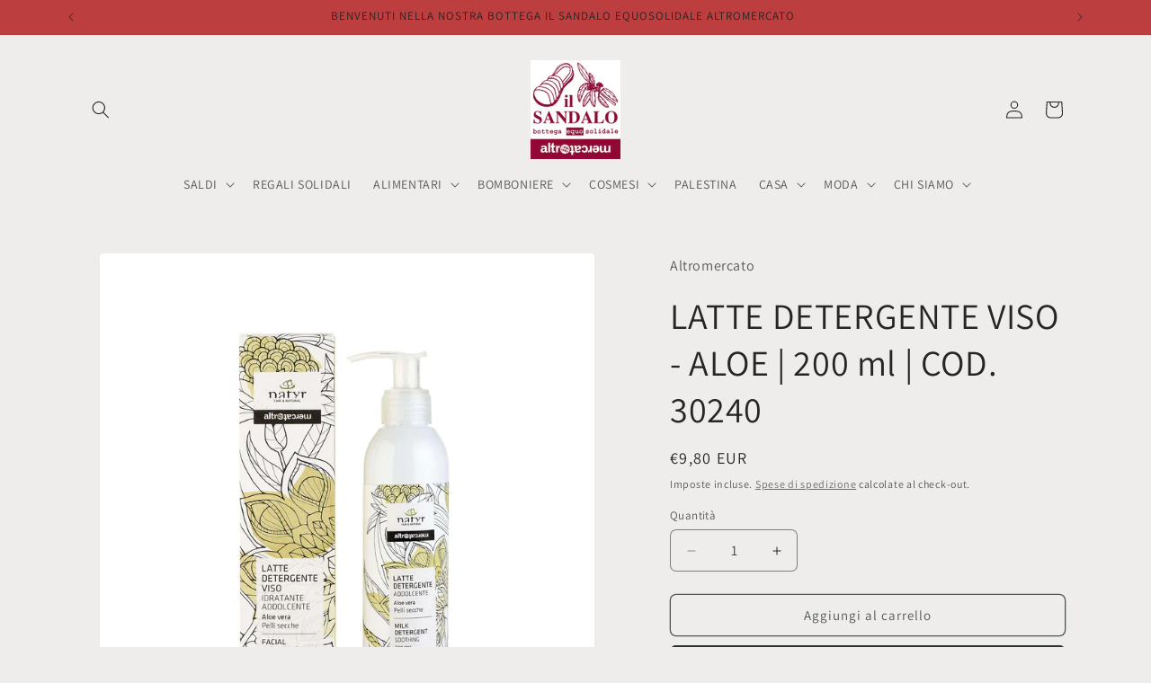

--- FILE ---
content_type: text/html; charset=utf-8
request_url: https://altromercatoshop.ilsandalo.eu/collections/cosmesi-aloe-vera/products/latte-detergente-viso-idratante-addolcente-al
body_size: 27994
content:
<!doctype html>
<html class="js" lang="it">
  <head>
    <meta charset="utf-8">
    <meta http-equiv="X-UA-Compatible" content="IE=edge">
    <meta name="viewport" content="width=device-width,initial-scale=1">
    <meta name="theme-color" content="">
    <link rel="canonical" href="https://altromercatoshop.ilsandalo.eu/products/latte-detergente-viso-idratante-addolcente-al"><link rel="preconnect" href="https://fonts.shopifycdn.com" crossorigin><title>
      LATTE DETERGENTE VISO - ALOE | 200 ml | COD. 30240
 &ndash; Il Sandalo Equosolidale Altromercato Shop</title>

    
      <meta name="description" content="Latte detergente viso idratante addolcente, bio, linea aloe vera. Cosmesi naturale biologica Natyr Altromercato. Confezione riciclabile. Non testato sugli animali.">
    

    

<meta property="og:site_name" content="Il Sandalo Equosolidale Altromercato Shop">
<meta property="og:url" content="https://altromercatoshop.ilsandalo.eu/products/latte-detergente-viso-idratante-addolcente-al">
<meta property="og:title" content="LATTE DETERGENTE VISO - ALOE | 200 ml | COD. 30240">
<meta property="og:type" content="product">
<meta property="og:description" content="Latte detergente viso idratante addolcente, bio, linea aloe vera. Cosmesi naturale biologica Natyr Altromercato. Confezione riciclabile. Non testato sugli animali."><meta property="og:image" content="http://altromercatoshop.ilsandalo.eu/cdn/shop/products/lattedetergentevisoAloe.jpg?v=1598348128">
  <meta property="og:image:secure_url" content="https://altromercatoshop.ilsandalo.eu/cdn/shop/products/lattedetergentevisoAloe.jpg?v=1598348128">
  <meta property="og:image:width" content="1800">
  <meta property="og:image:height" content="1800"><meta property="og:price:amount" content="9,80">
  <meta property="og:price:currency" content="EUR"><meta name="twitter:card" content="summary_large_image">
<meta name="twitter:title" content="LATTE DETERGENTE VISO - ALOE | 200 ml | COD. 30240">
<meta name="twitter:description" content="Latte detergente viso idratante addolcente, bio, linea aloe vera. Cosmesi naturale biologica Natyr Altromercato. Confezione riciclabile. Non testato sugli animali.">


    <script src="//altromercatoshop.ilsandalo.eu/cdn/shop/t/10/assets/constants.js?v=132983761750457495441746721982" defer="defer"></script>
    <script src="//altromercatoshop.ilsandalo.eu/cdn/shop/t/10/assets/pubsub.js?v=25310214064522200911746721983" defer="defer"></script>
    <script src="//altromercatoshop.ilsandalo.eu/cdn/shop/t/10/assets/global.js?v=184345515105158409801746721982" defer="defer"></script>
    <script src="//altromercatoshop.ilsandalo.eu/cdn/shop/t/10/assets/details-disclosure.js?v=13653116266235556501746721982" defer="defer"></script>
    <script src="//altromercatoshop.ilsandalo.eu/cdn/shop/t/10/assets/details-modal.js?v=25581673532751508451746721982" defer="defer"></script>
    <script src="//altromercatoshop.ilsandalo.eu/cdn/shop/t/10/assets/search-form.js?v=133129549252120666541746721984" defer="defer"></script><script>window.performance && window.performance.mark && window.performance.mark('shopify.content_for_header.start');</script><meta name="google-site-verification" content="r3wSGglkosOd_11A_gDIUfm-i2hHcIfptWzL8q_diUA">
<meta id="shopify-digital-wallet" name="shopify-digital-wallet" content="/44264718504/digital_wallets/dialog">
<link rel="alternate" type="application/json+oembed" href="https://altromercatoshop.ilsandalo.eu/products/latte-detergente-viso-idratante-addolcente-al.oembed">
<script async="async" src="/checkouts/internal/preloads.js?locale=it-IT"></script>
<script id="shopify-features" type="application/json">{"accessToken":"f04c93929be6dd7ead5e00b21731366c","betas":["rich-media-storefront-analytics"],"domain":"altromercatoshop.ilsandalo.eu","predictiveSearch":true,"shopId":44264718504,"locale":"it"}</script>
<script>var Shopify = Shopify || {};
Shopify.shop = "il-sandalo-equosolidale.myshopify.com";
Shopify.locale = "it";
Shopify.currency = {"active":"EUR","rate":"1.0"};
Shopify.country = "IT";
Shopify.theme = {"name":"Copia aggiornata di Copia aggiornata di Craft","id":181918400842,"schema_name":"Craft","schema_version":"15.3.0","theme_store_id":1368,"role":"main"};
Shopify.theme.handle = "null";
Shopify.theme.style = {"id":null,"handle":null};
Shopify.cdnHost = "altromercatoshop.ilsandalo.eu/cdn";
Shopify.routes = Shopify.routes || {};
Shopify.routes.root = "/";</script>
<script type="module">!function(o){(o.Shopify=o.Shopify||{}).modules=!0}(window);</script>
<script>!function(o){function n(){var o=[];function n(){o.push(Array.prototype.slice.apply(arguments))}return n.q=o,n}var t=o.Shopify=o.Shopify||{};t.loadFeatures=n(),t.autoloadFeatures=n()}(window);</script>
<script id="shop-js-analytics" type="application/json">{"pageType":"product"}</script>
<script defer="defer" async type="module" src="//altromercatoshop.ilsandalo.eu/cdn/shopifycloud/shop-js/modules/v2/client.init-shop-cart-sync_DBkBYU4u.it.esm.js"></script>
<script defer="defer" async type="module" src="//altromercatoshop.ilsandalo.eu/cdn/shopifycloud/shop-js/modules/v2/chunk.common_Bivs4Di_.esm.js"></script>
<script type="module">
  await import("//altromercatoshop.ilsandalo.eu/cdn/shopifycloud/shop-js/modules/v2/client.init-shop-cart-sync_DBkBYU4u.it.esm.js");
await import("//altromercatoshop.ilsandalo.eu/cdn/shopifycloud/shop-js/modules/v2/chunk.common_Bivs4Di_.esm.js");

  window.Shopify.SignInWithShop?.initShopCartSync?.({"fedCMEnabled":true,"windoidEnabled":true});

</script>
<script id="__st">var __st={"a":44264718504,"offset":3600,"reqid":"be76f28c-ded3-4b16-9971-87844c8a6946-1768905015","pageurl":"altromercatoshop.ilsandalo.eu\/collections\/cosmesi-aloe-vera\/products\/latte-detergente-viso-idratante-addolcente-al","u":"7f365484a4df","p":"product","rtyp":"product","rid":5653637890216};</script>
<script>window.ShopifyPaypalV4VisibilityTracking = true;</script>
<script id="captcha-bootstrap">!function(){'use strict';const t='contact',e='account',n='new_comment',o=[[t,t],['blogs',n],['comments',n],[t,'customer']],c=[[e,'customer_login'],[e,'guest_login'],[e,'recover_customer_password'],[e,'create_customer']],r=t=>t.map((([t,e])=>`form[action*='/${t}']:not([data-nocaptcha='true']) input[name='form_type'][value='${e}']`)).join(','),a=t=>()=>t?[...document.querySelectorAll(t)].map((t=>t.form)):[];function s(){const t=[...o],e=r(t);return a(e)}const i='password',u='form_key',d=['recaptcha-v3-token','g-recaptcha-response','h-captcha-response',i],f=()=>{try{return window.sessionStorage}catch{return}},m='__shopify_v',_=t=>t.elements[u];function p(t,e,n=!1){try{const o=window.sessionStorage,c=JSON.parse(o.getItem(e)),{data:r}=function(t){const{data:e,action:n}=t;return t[m]||n?{data:e,action:n}:{data:t,action:n}}(c);for(const[e,n]of Object.entries(r))t.elements[e]&&(t.elements[e].value=n);n&&o.removeItem(e)}catch(o){console.error('form repopulation failed',{error:o})}}const l='form_type',E='cptcha';function T(t){t.dataset[E]=!0}const w=window,h=w.document,L='Shopify',v='ce_forms',y='captcha';let A=!1;((t,e)=>{const n=(g='f06e6c50-85a8-45c8-87d0-21a2b65856fe',I='https://cdn.shopify.com/shopifycloud/storefront-forms-hcaptcha/ce_storefront_forms_captcha_hcaptcha.v1.5.2.iife.js',D={infoText:'Protetto da hCaptcha',privacyText:'Privacy',termsText:'Termini'},(t,e,n)=>{const o=w[L][v],c=o.bindForm;if(c)return c(t,g,e,D).then(n);var r;o.q.push([[t,g,e,D],n]),r=I,A||(h.body.append(Object.assign(h.createElement('script'),{id:'captcha-provider',async:!0,src:r})),A=!0)});var g,I,D;w[L]=w[L]||{},w[L][v]=w[L][v]||{},w[L][v].q=[],w[L][y]=w[L][y]||{},w[L][y].protect=function(t,e){n(t,void 0,e),T(t)},Object.freeze(w[L][y]),function(t,e,n,w,h,L){const[v,y,A,g]=function(t,e,n){const i=e?o:[],u=t?c:[],d=[...i,...u],f=r(d),m=r(i),_=r(d.filter((([t,e])=>n.includes(e))));return[a(f),a(m),a(_),s()]}(w,h,L),I=t=>{const e=t.target;return e instanceof HTMLFormElement?e:e&&e.form},D=t=>v().includes(t);t.addEventListener('submit',(t=>{const e=I(t);if(!e)return;const n=D(e)&&!e.dataset.hcaptchaBound&&!e.dataset.recaptchaBound,o=_(e),c=g().includes(e)&&(!o||!o.value);(n||c)&&t.preventDefault(),c&&!n&&(function(t){try{if(!f())return;!function(t){const e=f();if(!e)return;const n=_(t);if(!n)return;const o=n.value;o&&e.removeItem(o)}(t);const e=Array.from(Array(32),(()=>Math.random().toString(36)[2])).join('');!function(t,e){_(t)||t.append(Object.assign(document.createElement('input'),{type:'hidden',name:u})),t.elements[u].value=e}(t,e),function(t,e){const n=f();if(!n)return;const o=[...t.querySelectorAll(`input[type='${i}']`)].map((({name:t})=>t)),c=[...d,...o],r={};for(const[a,s]of new FormData(t).entries())c.includes(a)||(r[a]=s);n.setItem(e,JSON.stringify({[m]:1,action:t.action,data:r}))}(t,e)}catch(e){console.error('failed to persist form',e)}}(e),e.submit())}));const S=(t,e)=>{t&&!t.dataset[E]&&(n(t,e.some((e=>e===t))),T(t))};for(const o of['focusin','change'])t.addEventListener(o,(t=>{const e=I(t);D(e)&&S(e,y())}));const B=e.get('form_key'),M=e.get(l),P=B&&M;t.addEventListener('DOMContentLoaded',(()=>{const t=y();if(P)for(const e of t)e.elements[l].value===M&&p(e,B);[...new Set([...A(),...v().filter((t=>'true'===t.dataset.shopifyCaptcha))])].forEach((e=>S(e,t)))}))}(h,new URLSearchParams(w.location.search),n,t,e,['guest_login'])})(!0,!0)}();</script>
<script integrity="sha256-4kQ18oKyAcykRKYeNunJcIwy7WH5gtpwJnB7kiuLZ1E=" data-source-attribution="shopify.loadfeatures" defer="defer" src="//altromercatoshop.ilsandalo.eu/cdn/shopifycloud/storefront/assets/storefront/load_feature-a0a9edcb.js" crossorigin="anonymous"></script>
<script data-source-attribution="shopify.dynamic_checkout.dynamic.init">var Shopify=Shopify||{};Shopify.PaymentButton=Shopify.PaymentButton||{isStorefrontPortableWallets:!0,init:function(){window.Shopify.PaymentButton.init=function(){};var t=document.createElement("script");t.src="https://altromercatoshop.ilsandalo.eu/cdn/shopifycloud/portable-wallets/latest/portable-wallets.it.js",t.type="module",document.head.appendChild(t)}};
</script>
<script data-source-attribution="shopify.dynamic_checkout.buyer_consent">
  function portableWalletsHideBuyerConsent(e){var t=document.getElementById("shopify-buyer-consent"),n=document.getElementById("shopify-subscription-policy-button");t&&n&&(t.classList.add("hidden"),t.setAttribute("aria-hidden","true"),n.removeEventListener("click",e))}function portableWalletsShowBuyerConsent(e){var t=document.getElementById("shopify-buyer-consent"),n=document.getElementById("shopify-subscription-policy-button");t&&n&&(t.classList.remove("hidden"),t.removeAttribute("aria-hidden"),n.addEventListener("click",e))}window.Shopify?.PaymentButton&&(window.Shopify.PaymentButton.hideBuyerConsent=portableWalletsHideBuyerConsent,window.Shopify.PaymentButton.showBuyerConsent=portableWalletsShowBuyerConsent);
</script>
<script>
  function portableWalletsCleanup(e){e&&e.src&&console.error("Failed to load portable wallets script "+e.src);var t=document.querySelectorAll("shopify-accelerated-checkout .shopify-payment-button__skeleton, shopify-accelerated-checkout-cart .wallet-cart-button__skeleton"),e=document.getElementById("shopify-buyer-consent");for(let e=0;e<t.length;e++)t[e].remove();e&&e.remove()}function portableWalletsNotLoadedAsModule(e){e instanceof ErrorEvent&&"string"==typeof e.message&&e.message.includes("import.meta")&&"string"==typeof e.filename&&e.filename.includes("portable-wallets")&&(window.removeEventListener("error",portableWalletsNotLoadedAsModule),window.Shopify.PaymentButton.failedToLoad=e,"loading"===document.readyState?document.addEventListener("DOMContentLoaded",window.Shopify.PaymentButton.init):window.Shopify.PaymentButton.init())}window.addEventListener("error",portableWalletsNotLoadedAsModule);
</script>

<script type="module" src="https://altromercatoshop.ilsandalo.eu/cdn/shopifycloud/portable-wallets/latest/portable-wallets.it.js" onError="portableWalletsCleanup(this)" crossorigin="anonymous"></script>
<script nomodule>
  document.addEventListener("DOMContentLoaded", portableWalletsCleanup);
</script>

<link id="shopify-accelerated-checkout-styles" rel="stylesheet" media="screen" href="https://altromercatoshop.ilsandalo.eu/cdn/shopifycloud/portable-wallets/latest/accelerated-checkout-backwards-compat.css" crossorigin="anonymous">
<style id="shopify-accelerated-checkout-cart">
        #shopify-buyer-consent {
  margin-top: 1em;
  display: inline-block;
  width: 100%;
}

#shopify-buyer-consent.hidden {
  display: none;
}

#shopify-subscription-policy-button {
  background: none;
  border: none;
  padding: 0;
  text-decoration: underline;
  font-size: inherit;
  cursor: pointer;
}

#shopify-subscription-policy-button::before {
  box-shadow: none;
}

      </style>
<script id="sections-script" data-sections="header" defer="defer" src="//altromercatoshop.ilsandalo.eu/cdn/shop/t/10/compiled_assets/scripts.js?v=5016"></script>
<script>window.performance && window.performance.mark && window.performance.mark('shopify.content_for_header.end');</script>


    <style data-shopify>
      @font-face {
  font-family: Assistant;
  font-weight: 400;
  font-style: normal;
  font-display: swap;
  src: url("//altromercatoshop.ilsandalo.eu/cdn/fonts/assistant/assistant_n4.9120912a469cad1cc292572851508ca49d12e768.woff2") format("woff2"),
       url("//altromercatoshop.ilsandalo.eu/cdn/fonts/assistant/assistant_n4.6e9875ce64e0fefcd3f4446b7ec9036b3ddd2985.woff") format("woff");
}

      @font-face {
  font-family: Assistant;
  font-weight: 700;
  font-style: normal;
  font-display: swap;
  src: url("//altromercatoshop.ilsandalo.eu/cdn/fonts/assistant/assistant_n7.bf44452348ec8b8efa3aa3068825305886b1c83c.woff2") format("woff2"),
       url("//altromercatoshop.ilsandalo.eu/cdn/fonts/assistant/assistant_n7.0c887fee83f6b3bda822f1150b912c72da0f7b64.woff") format("woff");
}

      
      
      @font-face {
  font-family: Assistant;
  font-weight: 400;
  font-style: normal;
  font-display: swap;
  src: url("//altromercatoshop.ilsandalo.eu/cdn/fonts/assistant/assistant_n4.9120912a469cad1cc292572851508ca49d12e768.woff2") format("woff2"),
       url("//altromercatoshop.ilsandalo.eu/cdn/fonts/assistant/assistant_n4.6e9875ce64e0fefcd3f4446b7ec9036b3ddd2985.woff") format("woff");
}


      
        :root,
        .color-scheme-1 {
          --color-background: 239,236,236;
        
          --gradient-background: #efecec;
        

        

        --color-foreground: 37,37,37;
        --color-background-contrast: 181,167,167;
        --color-shadow: 37,37,37;
        --color-button: 44,51,47;
        --color-button-text: 255,255,255;
        --color-secondary-button: 239,236,236;
        --color-secondary-button-text: 80,86,85;
        --color-link: 80,86,85;
        --color-badge-foreground: 37,37,37;
        --color-badge-background: 239,236,236;
        --color-badge-border: 37,37,37;
        --payment-terms-background-color: rgb(239 236 236);
      }
      
        
        .color-scheme-2 {
          --color-background: 255,255,255;
        
          --gradient-background: #ffffff;
        

        

        --color-foreground: 37,37,37;
        --color-background-contrast: 191,191,191;
        --color-shadow: 37,37,37;
        --color-button: 37,37,37;
        --color-button-text: 255,255,255;
        --color-secondary-button: 255,255,255;
        --color-secondary-button-text: 37,37,37;
        --color-link: 37,37,37;
        --color-badge-foreground: 37,37,37;
        --color-badge-background: 255,255,255;
        --color-badge-border: 37,37,37;
        --payment-terms-background-color: rgb(255 255 255);
      }
      
        
        .color-scheme-3 {
          --color-background: 113,106,86;
        
          --gradient-background: #716a56;
        

        

        --color-foreground: 239,236,236;
        --color-background-contrast: 41,38,31;
        --color-shadow: 37,37,37;
        --color-button: 239,236,236;
        --color-button-text: 113,106,86;
        --color-secondary-button: 113,106,86;
        --color-secondary-button-text: 239,236,236;
        --color-link: 239,236,236;
        --color-badge-foreground: 239,236,236;
        --color-badge-background: 113,106,86;
        --color-badge-border: 239,236,236;
        --payment-terms-background-color: rgb(113 106 86);
      }
      
        
        .color-scheme-4 {
          --color-background: 44,51,47;
        
          --gradient-background: #2c332f;
        

        

        --color-foreground: 239,236,236;
        --color-background-contrast: 56,65,60;
        --color-shadow: 37,37,37;
        --color-button: 239,236,236;
        --color-button-text: 44,51,47;
        --color-secondary-button: 44,51,47;
        --color-secondary-button-text: 239,236,236;
        --color-link: 239,236,236;
        --color-badge-foreground: 239,236,236;
        --color-badge-background: 44,51,47;
        --color-badge-border: 239,236,236;
        --payment-terms-background-color: rgb(44 51 47);
      }
      
        
        .color-scheme-5 {
          --color-background: 63,81,71;
        
          --gradient-background: #3f5147;
        

        

        --color-foreground: 239,236,236;
        --color-background-contrast: 7,9,8;
        --color-shadow: 37,37,37;
        --color-button: 239,236,236;
        --color-button-text: 63,81,71;
        --color-secondary-button: 63,81,71;
        --color-secondary-button-text: 239,236,236;
        --color-link: 239,236,236;
        --color-badge-foreground: 239,236,236;
        --color-badge-background: 63,81,71;
        --color-badge-border: 239,236,236;
        --payment-terms-background-color: rgb(63 81 71);
      }
      
        
        .color-scheme-5501deec-8340-4900-8b96-f9ff936ef5a3 {
          --color-background: 188,62,62;
        
          --gradient-background: #bc3e3e;
        

        

        --color-foreground: 37,37,37;
        --color-background-contrast: 92,30,30;
        --color-shadow: 37,37,37;
        --color-button: 249,255,252;
        --color-button-text: 255,255,255;
        --color-secondary-button: 188,62,62;
        --color-secondary-button-text: 80,86,85;
        --color-link: 80,86,85;
        --color-badge-foreground: 37,37,37;
        --color-badge-background: 188,62,62;
        --color-badge-border: 37,37,37;
        --payment-terms-background-color: rgb(188 62 62);
      }
      
        
        .color-scheme-141a5ded-3a79-458c-8e41-bba9d841b5d7 {
          --color-background: 240,252,228;
        
          --gradient-background: #f0fce4;
        

        

        --color-foreground: 37,37,37;
        --color-background-contrast: 176,239,113;
        --color-shadow: 37,37,37;
        --color-button: 44,51,47;
        --color-button-text: 255,255,255;
        --color-secondary-button: 240,252,228;
        --color-secondary-button-text: 80,86,85;
        --color-link: 80,86,85;
        --color-badge-foreground: 37,37,37;
        --color-badge-background: 240,252,228;
        --color-badge-border: 37,37,37;
        --payment-terms-background-color: rgb(240 252 228);
      }
      

      body, .color-scheme-1, .color-scheme-2, .color-scheme-3, .color-scheme-4, .color-scheme-5, .color-scheme-5501deec-8340-4900-8b96-f9ff936ef5a3, .color-scheme-141a5ded-3a79-458c-8e41-bba9d841b5d7 {
        color: rgba(var(--color-foreground), 0.75);
        background-color: rgb(var(--color-background));
      }

      :root {
        --font-body-family: Assistant, sans-serif;
        --font-body-style: normal;
        --font-body-weight: 400;
        --font-body-weight-bold: 700;

        --font-heading-family: Assistant, sans-serif;
        --font-heading-style: normal;
        --font-heading-weight: 400;

        --font-body-scale: 1.0;
        --font-heading-scale: 1.0;

        --media-padding: px;
        --media-border-opacity: 0.1;
        --media-border-width: 0px;
        --media-radius: 4px;
        --media-shadow-opacity: 0.0;
        --media-shadow-horizontal-offset: 0px;
        --media-shadow-vertical-offset: 4px;
        --media-shadow-blur-radius: 5px;
        --media-shadow-visible: 0;

        --page-width: 120rem;
        --page-width-margin: 0rem;

        --product-card-image-padding: 0.0rem;
        --product-card-corner-radius: 0.6rem;
        --product-card-text-alignment: left;
        --product-card-border-width: 0.1rem;
        --product-card-border-opacity: 0.1;
        --product-card-shadow-opacity: 0.0;
        --product-card-shadow-visible: 0;
        --product-card-shadow-horizontal-offset: 0.0rem;
        --product-card-shadow-vertical-offset: 0.4rem;
        --product-card-shadow-blur-radius: 0.5rem;

        --collection-card-image-padding: 0.0rem;
        --collection-card-corner-radius: 0.6rem;
        --collection-card-text-alignment: left;
        --collection-card-border-width: 0.1rem;
        --collection-card-border-opacity: 0.1;
        --collection-card-shadow-opacity: 0.0;
        --collection-card-shadow-visible: 0;
        --collection-card-shadow-horizontal-offset: 0.0rem;
        --collection-card-shadow-vertical-offset: 0.4rem;
        --collection-card-shadow-blur-radius: 0.5rem;

        --blog-card-image-padding: 0.0rem;
        --blog-card-corner-radius: 0.6rem;
        --blog-card-text-alignment: left;
        --blog-card-border-width: 0.1rem;
        --blog-card-border-opacity: 0.1;
        --blog-card-shadow-opacity: 0.0;
        --blog-card-shadow-visible: 0;
        --blog-card-shadow-horizontal-offset: 0.0rem;
        --blog-card-shadow-vertical-offset: 0.4rem;
        --blog-card-shadow-blur-radius: 0.5rem;

        --badge-corner-radius: 0.6rem;

        --popup-border-width: 1px;
        --popup-border-opacity: 0.5;
        --popup-corner-radius: 6px;
        --popup-shadow-opacity: 0.0;
        --popup-shadow-horizontal-offset: 0px;
        --popup-shadow-vertical-offset: 4px;
        --popup-shadow-blur-radius: 5px;

        --drawer-border-width: 1px;
        --drawer-border-opacity: 0.1;
        --drawer-shadow-opacity: 0.0;
        --drawer-shadow-horizontal-offset: 0px;
        --drawer-shadow-vertical-offset: 4px;
        --drawer-shadow-blur-radius: 5px;

        --spacing-sections-desktop: 0px;
        --spacing-sections-mobile: 0px;

        --grid-desktop-vertical-spacing: 16px;
        --grid-desktop-horizontal-spacing: 28px;
        --grid-mobile-vertical-spacing: 8px;
        --grid-mobile-horizontal-spacing: 14px;

        --text-boxes-border-opacity: 0.1;
        --text-boxes-border-width: 0px;
        --text-boxes-radius: 6px;
        --text-boxes-shadow-opacity: 0.0;
        --text-boxes-shadow-visible: 0;
        --text-boxes-shadow-horizontal-offset: 0px;
        --text-boxes-shadow-vertical-offset: 4px;
        --text-boxes-shadow-blur-radius: 5px;

        --buttons-radius: 6px;
        --buttons-radius-outset: 7px;
        --buttons-border-width: 1px;
        --buttons-border-opacity: 1.0;
        --buttons-shadow-opacity: 0.0;
        --buttons-shadow-visible: 0;
        --buttons-shadow-horizontal-offset: 0px;
        --buttons-shadow-vertical-offset: 4px;
        --buttons-shadow-blur-radius: 5px;
        --buttons-border-offset: 0.3px;

        --inputs-radius: 6px;
        --inputs-border-width: 1px;
        --inputs-border-opacity: 0.55;
        --inputs-shadow-opacity: 0.0;
        --inputs-shadow-horizontal-offset: 0px;
        --inputs-margin-offset: 0px;
        --inputs-shadow-vertical-offset: 4px;
        --inputs-shadow-blur-radius: 5px;
        --inputs-radius-outset: 7px;

        --variant-pills-radius: 40px;
        --variant-pills-border-width: 1px;
        --variant-pills-border-opacity: 0.55;
        --variant-pills-shadow-opacity: 0.0;
        --variant-pills-shadow-horizontal-offset: 0px;
        --variant-pills-shadow-vertical-offset: 4px;
        --variant-pills-shadow-blur-radius: 5px;
      }

      *,
      *::before,
      *::after {
        box-sizing: inherit;
      }

      html {
        box-sizing: border-box;
        font-size: calc(var(--font-body-scale) * 62.5%);
        height: 100%;
      }

      body {
        display: grid;
        grid-template-rows: auto auto 1fr auto;
        grid-template-columns: 100%;
        min-height: 100%;
        margin: 0;
        font-size: 1.5rem;
        letter-spacing: 0.06rem;
        line-height: calc(1 + 0.8 / var(--font-body-scale));
        font-family: var(--font-body-family);
        font-style: var(--font-body-style);
        font-weight: var(--font-body-weight);
      }

      @media screen and (min-width: 750px) {
        body {
          font-size: 1.6rem;
        }
      }
    </style>

    <link href="//altromercatoshop.ilsandalo.eu/cdn/shop/t/10/assets/base.css?v=159841507637079171801746721981" rel="stylesheet" type="text/css" media="all" />
    <link rel="stylesheet" href="//altromercatoshop.ilsandalo.eu/cdn/shop/t/10/assets/component-cart-items.css?v=123238115697927560811746721981" media="print" onload="this.media='all'">
      <link rel="preload" as="font" href="//altromercatoshop.ilsandalo.eu/cdn/fonts/assistant/assistant_n4.9120912a469cad1cc292572851508ca49d12e768.woff2" type="font/woff2" crossorigin>
      

      <link rel="preload" as="font" href="//altromercatoshop.ilsandalo.eu/cdn/fonts/assistant/assistant_n4.9120912a469cad1cc292572851508ca49d12e768.woff2" type="font/woff2" crossorigin>
      
<link
        rel="stylesheet"
        href="//altromercatoshop.ilsandalo.eu/cdn/shop/t/10/assets/component-predictive-search.css?v=118923337488134913561746721982"
        media="print"
        onload="this.media='all'"
      ><script>
      if (Shopify.designMode) {
        document.documentElement.classList.add('shopify-design-mode');
      }
    </script>
  <link href="https://monorail-edge.shopifysvc.com" rel="dns-prefetch">
<script>(function(){if ("sendBeacon" in navigator && "performance" in window) {try {var session_token_from_headers = performance.getEntriesByType('navigation')[0].serverTiming.find(x => x.name == '_s').description;} catch {var session_token_from_headers = undefined;}var session_cookie_matches = document.cookie.match(/_shopify_s=([^;]*)/);var session_token_from_cookie = session_cookie_matches && session_cookie_matches.length === 2 ? session_cookie_matches[1] : "";var session_token = session_token_from_headers || session_token_from_cookie || "";function handle_abandonment_event(e) {var entries = performance.getEntries().filter(function(entry) {return /monorail-edge.shopifysvc.com/.test(entry.name);});if (!window.abandonment_tracked && entries.length === 0) {window.abandonment_tracked = true;var currentMs = Date.now();var navigation_start = performance.timing.navigationStart;var payload = {shop_id: 44264718504,url: window.location.href,navigation_start,duration: currentMs - navigation_start,session_token,page_type: "product"};window.navigator.sendBeacon("https://monorail-edge.shopifysvc.com/v1/produce", JSON.stringify({schema_id: "online_store_buyer_site_abandonment/1.1",payload: payload,metadata: {event_created_at_ms: currentMs,event_sent_at_ms: currentMs}}));}}window.addEventListener('pagehide', handle_abandonment_event);}}());</script>
<script id="web-pixels-manager-setup">(function e(e,d,r,n,o){if(void 0===o&&(o={}),!Boolean(null===(a=null===(i=window.Shopify)||void 0===i?void 0:i.analytics)||void 0===a?void 0:a.replayQueue)){var i,a;window.Shopify=window.Shopify||{};var t=window.Shopify;t.analytics=t.analytics||{};var s=t.analytics;s.replayQueue=[],s.publish=function(e,d,r){return s.replayQueue.push([e,d,r]),!0};try{self.performance.mark("wpm:start")}catch(e){}var l=function(){var e={modern:/Edge?\/(1{2}[4-9]|1[2-9]\d|[2-9]\d{2}|\d{4,})\.\d+(\.\d+|)|Firefox\/(1{2}[4-9]|1[2-9]\d|[2-9]\d{2}|\d{4,})\.\d+(\.\d+|)|Chrom(ium|e)\/(9{2}|\d{3,})\.\d+(\.\d+|)|(Maci|X1{2}).+ Version\/(15\.\d+|(1[6-9]|[2-9]\d|\d{3,})\.\d+)([,.]\d+|)( \(\w+\)|)( Mobile\/\w+|) Safari\/|Chrome.+OPR\/(9{2}|\d{3,})\.\d+\.\d+|(CPU[ +]OS|iPhone[ +]OS|CPU[ +]iPhone|CPU IPhone OS|CPU iPad OS)[ +]+(15[._]\d+|(1[6-9]|[2-9]\d|\d{3,})[._]\d+)([._]\d+|)|Android:?[ /-](13[3-9]|1[4-9]\d|[2-9]\d{2}|\d{4,})(\.\d+|)(\.\d+|)|Android.+Firefox\/(13[5-9]|1[4-9]\d|[2-9]\d{2}|\d{4,})\.\d+(\.\d+|)|Android.+Chrom(ium|e)\/(13[3-9]|1[4-9]\d|[2-9]\d{2}|\d{4,})\.\d+(\.\d+|)|SamsungBrowser\/([2-9]\d|\d{3,})\.\d+/,legacy:/Edge?\/(1[6-9]|[2-9]\d|\d{3,})\.\d+(\.\d+|)|Firefox\/(5[4-9]|[6-9]\d|\d{3,})\.\d+(\.\d+|)|Chrom(ium|e)\/(5[1-9]|[6-9]\d|\d{3,})\.\d+(\.\d+|)([\d.]+$|.*Safari\/(?![\d.]+ Edge\/[\d.]+$))|(Maci|X1{2}).+ Version\/(10\.\d+|(1[1-9]|[2-9]\d|\d{3,})\.\d+)([,.]\d+|)( \(\w+\)|)( Mobile\/\w+|) Safari\/|Chrome.+OPR\/(3[89]|[4-9]\d|\d{3,})\.\d+\.\d+|(CPU[ +]OS|iPhone[ +]OS|CPU[ +]iPhone|CPU IPhone OS|CPU iPad OS)[ +]+(10[._]\d+|(1[1-9]|[2-9]\d|\d{3,})[._]\d+)([._]\d+|)|Android:?[ /-](13[3-9]|1[4-9]\d|[2-9]\d{2}|\d{4,})(\.\d+|)(\.\d+|)|Mobile Safari.+OPR\/([89]\d|\d{3,})\.\d+\.\d+|Android.+Firefox\/(13[5-9]|1[4-9]\d|[2-9]\d{2}|\d{4,})\.\d+(\.\d+|)|Android.+Chrom(ium|e)\/(13[3-9]|1[4-9]\d|[2-9]\d{2}|\d{4,})\.\d+(\.\d+|)|Android.+(UC? ?Browser|UCWEB|U3)[ /]?(15\.([5-9]|\d{2,})|(1[6-9]|[2-9]\d|\d{3,})\.\d+)\.\d+|SamsungBrowser\/(5\.\d+|([6-9]|\d{2,})\.\d+)|Android.+MQ{2}Browser\/(14(\.(9|\d{2,})|)|(1[5-9]|[2-9]\d|\d{3,})(\.\d+|))(\.\d+|)|K[Aa][Ii]OS\/(3\.\d+|([4-9]|\d{2,})\.\d+)(\.\d+|)/},d=e.modern,r=e.legacy,n=navigator.userAgent;return n.match(d)?"modern":n.match(r)?"legacy":"unknown"}(),u="modern"===l?"modern":"legacy",c=(null!=n?n:{modern:"",legacy:""})[u],f=function(e){return[e.baseUrl,"/wpm","/b",e.hashVersion,"modern"===e.buildTarget?"m":"l",".js"].join("")}({baseUrl:d,hashVersion:r,buildTarget:u}),m=function(e){var d=e.version,r=e.bundleTarget,n=e.surface,o=e.pageUrl,i=e.monorailEndpoint;return{emit:function(e){var a=e.status,t=e.errorMsg,s=(new Date).getTime(),l=JSON.stringify({metadata:{event_sent_at_ms:s},events:[{schema_id:"web_pixels_manager_load/3.1",payload:{version:d,bundle_target:r,page_url:o,status:a,surface:n,error_msg:t},metadata:{event_created_at_ms:s}}]});if(!i)return console&&console.warn&&console.warn("[Web Pixels Manager] No Monorail endpoint provided, skipping logging."),!1;try{return self.navigator.sendBeacon.bind(self.navigator)(i,l)}catch(e){}var u=new XMLHttpRequest;try{return u.open("POST",i,!0),u.setRequestHeader("Content-Type","text/plain"),u.send(l),!0}catch(e){return console&&console.warn&&console.warn("[Web Pixels Manager] Got an unhandled error while logging to Monorail."),!1}}}}({version:r,bundleTarget:l,surface:e.surface,pageUrl:self.location.href,monorailEndpoint:e.monorailEndpoint});try{o.browserTarget=l,function(e){var d=e.src,r=e.async,n=void 0===r||r,o=e.onload,i=e.onerror,a=e.sri,t=e.scriptDataAttributes,s=void 0===t?{}:t,l=document.createElement("script"),u=document.querySelector("head"),c=document.querySelector("body");if(l.async=n,l.src=d,a&&(l.integrity=a,l.crossOrigin="anonymous"),s)for(var f in s)if(Object.prototype.hasOwnProperty.call(s,f))try{l.dataset[f]=s[f]}catch(e){}if(o&&l.addEventListener("load",o),i&&l.addEventListener("error",i),u)u.appendChild(l);else{if(!c)throw new Error("Did not find a head or body element to append the script");c.appendChild(l)}}({src:f,async:!0,onload:function(){if(!function(){var e,d;return Boolean(null===(d=null===(e=window.Shopify)||void 0===e?void 0:e.analytics)||void 0===d?void 0:d.initialized)}()){var d=window.webPixelsManager.init(e)||void 0;if(d){var r=window.Shopify.analytics;r.replayQueue.forEach((function(e){var r=e[0],n=e[1],o=e[2];d.publishCustomEvent(r,n,o)})),r.replayQueue=[],r.publish=d.publishCustomEvent,r.visitor=d.visitor,r.initialized=!0}}},onerror:function(){return m.emit({status:"failed",errorMsg:"".concat(f," has failed to load")})},sri:function(e){var d=/^sha384-[A-Za-z0-9+/=]+$/;return"string"==typeof e&&d.test(e)}(c)?c:"",scriptDataAttributes:o}),m.emit({status:"loading"})}catch(e){m.emit({status:"failed",errorMsg:(null==e?void 0:e.message)||"Unknown error"})}}})({shopId: 44264718504,storefrontBaseUrl: "https://altromercatoshop.ilsandalo.eu",extensionsBaseUrl: "https://extensions.shopifycdn.com/cdn/shopifycloud/web-pixels-manager",monorailEndpoint: "https://monorail-edge.shopifysvc.com/unstable/produce_batch",surface: "storefront-renderer",enabledBetaFlags: ["2dca8a86"],webPixelsConfigList: [{"id":"841744714","configuration":"{\"config\":\"{\\\"pixel_id\\\":\\\"G-9YED9KMJX0\\\",\\\"gtag_events\\\":[{\\\"type\\\":\\\"purchase\\\",\\\"action_label\\\":\\\"G-9YED9KMJX0\\\"},{\\\"type\\\":\\\"page_view\\\",\\\"action_label\\\":\\\"G-9YED9KMJX0\\\"},{\\\"type\\\":\\\"view_item\\\",\\\"action_label\\\":\\\"G-9YED9KMJX0\\\"},{\\\"type\\\":\\\"search\\\",\\\"action_label\\\":\\\"G-9YED9KMJX0\\\"},{\\\"type\\\":\\\"add_to_cart\\\",\\\"action_label\\\":\\\"G-9YED9KMJX0\\\"},{\\\"type\\\":\\\"begin_checkout\\\",\\\"action_label\\\":\\\"G-9YED9KMJX0\\\"},{\\\"type\\\":\\\"add_payment_info\\\",\\\"action_label\\\":\\\"G-9YED9KMJX0\\\"}],\\\"enable_monitoring_mode\\\":false}\"}","eventPayloadVersion":"v1","runtimeContext":"OPEN","scriptVersion":"b2a88bafab3e21179ed38636efcd8a93","type":"APP","apiClientId":1780363,"privacyPurposes":[],"dataSharingAdjustments":{"protectedCustomerApprovalScopes":["read_customer_address","read_customer_email","read_customer_name","read_customer_personal_data","read_customer_phone"]}},{"id":"406159690","configuration":"{\"pixel_id\":\"444575666198295\",\"pixel_type\":\"facebook_pixel\",\"metaapp_system_user_token\":\"-\"}","eventPayloadVersion":"v1","runtimeContext":"OPEN","scriptVersion":"ca16bc87fe92b6042fbaa3acc2fbdaa6","type":"APP","apiClientId":2329312,"privacyPurposes":["ANALYTICS","MARKETING","SALE_OF_DATA"],"dataSharingAdjustments":{"protectedCustomerApprovalScopes":["read_customer_address","read_customer_email","read_customer_name","read_customer_personal_data","read_customer_phone"]}},{"id":"shopify-app-pixel","configuration":"{}","eventPayloadVersion":"v1","runtimeContext":"STRICT","scriptVersion":"0450","apiClientId":"shopify-pixel","type":"APP","privacyPurposes":["ANALYTICS","MARKETING"]},{"id":"shopify-custom-pixel","eventPayloadVersion":"v1","runtimeContext":"LAX","scriptVersion":"0450","apiClientId":"shopify-pixel","type":"CUSTOM","privacyPurposes":["ANALYTICS","MARKETING"]}],isMerchantRequest: false,initData: {"shop":{"name":"Il Sandalo Equosolidale Altromercato Shop","paymentSettings":{"currencyCode":"EUR"},"myshopifyDomain":"il-sandalo-equosolidale.myshopify.com","countryCode":"IT","storefrontUrl":"https:\/\/altromercatoshop.ilsandalo.eu"},"customer":null,"cart":null,"checkout":null,"productVariants":[{"price":{"amount":9.8,"currencyCode":"EUR"},"product":{"title":"LATTE DETERGENTE VISO - ALOE | 200 ml | COD. 30240","vendor":"Altromercato","id":"5653637890216","untranslatedTitle":"LATTE DETERGENTE VISO - ALOE | 200 ml | COD. 30240","url":"\/products\/latte-detergente-viso-idratante-addolcente-al","type":"Cosmesi"},"id":"35830989062312","image":{"src":"\/\/altromercatoshop.ilsandalo.eu\/cdn\/shop\/products\/lattedetergentevisoAloe.jpg?v=1598348128"},"sku":"","title":"Default Title","untranslatedTitle":"Default Title"}],"purchasingCompany":null},},"https://altromercatoshop.ilsandalo.eu/cdn","fcfee988w5aeb613cpc8e4bc33m6693e112",{"modern":"","legacy":""},{"shopId":"44264718504","storefrontBaseUrl":"https:\/\/altromercatoshop.ilsandalo.eu","extensionBaseUrl":"https:\/\/extensions.shopifycdn.com\/cdn\/shopifycloud\/web-pixels-manager","surface":"storefront-renderer","enabledBetaFlags":"[\"2dca8a86\"]","isMerchantRequest":"false","hashVersion":"fcfee988w5aeb613cpc8e4bc33m6693e112","publish":"custom","events":"[[\"page_viewed\",{}],[\"product_viewed\",{\"productVariant\":{\"price\":{\"amount\":9.8,\"currencyCode\":\"EUR\"},\"product\":{\"title\":\"LATTE DETERGENTE VISO - ALOE | 200 ml | COD. 30240\",\"vendor\":\"Altromercato\",\"id\":\"5653637890216\",\"untranslatedTitle\":\"LATTE DETERGENTE VISO - ALOE | 200 ml | COD. 30240\",\"url\":\"\/products\/latte-detergente-viso-idratante-addolcente-al\",\"type\":\"Cosmesi\"},\"id\":\"35830989062312\",\"image\":{\"src\":\"\/\/altromercatoshop.ilsandalo.eu\/cdn\/shop\/products\/lattedetergentevisoAloe.jpg?v=1598348128\"},\"sku\":\"\",\"title\":\"Default Title\",\"untranslatedTitle\":\"Default Title\"}}]]"});</script><script>
  window.ShopifyAnalytics = window.ShopifyAnalytics || {};
  window.ShopifyAnalytics.meta = window.ShopifyAnalytics.meta || {};
  window.ShopifyAnalytics.meta.currency = 'EUR';
  var meta = {"product":{"id":5653637890216,"gid":"gid:\/\/shopify\/Product\/5653637890216","vendor":"Altromercato","type":"Cosmesi","handle":"latte-detergente-viso-idratante-addolcente-al","variants":[{"id":35830989062312,"price":980,"name":"LATTE DETERGENTE VISO - ALOE | 200 ml | COD. 30240","public_title":null,"sku":""}],"remote":false},"page":{"pageType":"product","resourceType":"product","resourceId":5653637890216,"requestId":"be76f28c-ded3-4b16-9971-87844c8a6946-1768905015"}};
  for (var attr in meta) {
    window.ShopifyAnalytics.meta[attr] = meta[attr];
  }
</script>
<script class="analytics">
  (function () {
    var customDocumentWrite = function(content) {
      var jquery = null;

      if (window.jQuery) {
        jquery = window.jQuery;
      } else if (window.Checkout && window.Checkout.$) {
        jquery = window.Checkout.$;
      }

      if (jquery) {
        jquery('body').append(content);
      }
    };

    var hasLoggedConversion = function(token) {
      if (token) {
        return document.cookie.indexOf('loggedConversion=' + token) !== -1;
      }
      return false;
    }

    var setCookieIfConversion = function(token) {
      if (token) {
        var twoMonthsFromNow = new Date(Date.now());
        twoMonthsFromNow.setMonth(twoMonthsFromNow.getMonth() + 2);

        document.cookie = 'loggedConversion=' + token + '; expires=' + twoMonthsFromNow;
      }
    }

    var trekkie = window.ShopifyAnalytics.lib = window.trekkie = window.trekkie || [];
    if (trekkie.integrations) {
      return;
    }
    trekkie.methods = [
      'identify',
      'page',
      'ready',
      'track',
      'trackForm',
      'trackLink'
    ];
    trekkie.factory = function(method) {
      return function() {
        var args = Array.prototype.slice.call(arguments);
        args.unshift(method);
        trekkie.push(args);
        return trekkie;
      };
    };
    for (var i = 0; i < trekkie.methods.length; i++) {
      var key = trekkie.methods[i];
      trekkie[key] = trekkie.factory(key);
    }
    trekkie.load = function(config) {
      trekkie.config = config || {};
      trekkie.config.initialDocumentCookie = document.cookie;
      var first = document.getElementsByTagName('script')[0];
      var script = document.createElement('script');
      script.type = 'text/javascript';
      script.onerror = function(e) {
        var scriptFallback = document.createElement('script');
        scriptFallback.type = 'text/javascript';
        scriptFallback.onerror = function(error) {
                var Monorail = {
      produce: function produce(monorailDomain, schemaId, payload) {
        var currentMs = new Date().getTime();
        var event = {
          schema_id: schemaId,
          payload: payload,
          metadata: {
            event_created_at_ms: currentMs,
            event_sent_at_ms: currentMs
          }
        };
        return Monorail.sendRequest("https://" + monorailDomain + "/v1/produce", JSON.stringify(event));
      },
      sendRequest: function sendRequest(endpointUrl, payload) {
        // Try the sendBeacon API
        if (window && window.navigator && typeof window.navigator.sendBeacon === 'function' && typeof window.Blob === 'function' && !Monorail.isIos12()) {
          var blobData = new window.Blob([payload], {
            type: 'text/plain'
          });

          if (window.navigator.sendBeacon(endpointUrl, blobData)) {
            return true;
          } // sendBeacon was not successful

        } // XHR beacon

        var xhr = new XMLHttpRequest();

        try {
          xhr.open('POST', endpointUrl);
          xhr.setRequestHeader('Content-Type', 'text/plain');
          xhr.send(payload);
        } catch (e) {
          console.log(e);
        }

        return false;
      },
      isIos12: function isIos12() {
        return window.navigator.userAgent.lastIndexOf('iPhone; CPU iPhone OS 12_') !== -1 || window.navigator.userAgent.lastIndexOf('iPad; CPU OS 12_') !== -1;
      }
    };
    Monorail.produce('monorail-edge.shopifysvc.com',
      'trekkie_storefront_load_errors/1.1',
      {shop_id: 44264718504,
      theme_id: 181918400842,
      app_name: "storefront",
      context_url: window.location.href,
      source_url: "//altromercatoshop.ilsandalo.eu/cdn/s/trekkie.storefront.cd680fe47e6c39ca5d5df5f0a32d569bc48c0f27.min.js"});

        };
        scriptFallback.async = true;
        scriptFallback.src = '//altromercatoshop.ilsandalo.eu/cdn/s/trekkie.storefront.cd680fe47e6c39ca5d5df5f0a32d569bc48c0f27.min.js';
        first.parentNode.insertBefore(scriptFallback, first);
      };
      script.async = true;
      script.src = '//altromercatoshop.ilsandalo.eu/cdn/s/trekkie.storefront.cd680fe47e6c39ca5d5df5f0a32d569bc48c0f27.min.js';
      first.parentNode.insertBefore(script, first);
    };
    trekkie.load(
      {"Trekkie":{"appName":"storefront","development":false,"defaultAttributes":{"shopId":44264718504,"isMerchantRequest":null,"themeId":181918400842,"themeCityHash":"15461315063715196405","contentLanguage":"it","currency":"EUR","eventMetadataId":"84104e36-4978-4535-ab4f-426a2d805de4"},"isServerSideCookieWritingEnabled":true,"monorailRegion":"shop_domain","enabledBetaFlags":["65f19447"]},"Session Attribution":{},"S2S":{"facebookCapiEnabled":true,"source":"trekkie-storefront-renderer","apiClientId":580111}}
    );

    var loaded = false;
    trekkie.ready(function() {
      if (loaded) return;
      loaded = true;

      window.ShopifyAnalytics.lib = window.trekkie;

      var originalDocumentWrite = document.write;
      document.write = customDocumentWrite;
      try { window.ShopifyAnalytics.merchantGoogleAnalytics.call(this); } catch(error) {};
      document.write = originalDocumentWrite;

      window.ShopifyAnalytics.lib.page(null,{"pageType":"product","resourceType":"product","resourceId":5653637890216,"requestId":"be76f28c-ded3-4b16-9971-87844c8a6946-1768905015","shopifyEmitted":true});

      var match = window.location.pathname.match(/checkouts\/(.+)\/(thank_you|post_purchase)/)
      var token = match? match[1]: undefined;
      if (!hasLoggedConversion(token)) {
        setCookieIfConversion(token);
        window.ShopifyAnalytics.lib.track("Viewed Product",{"currency":"EUR","variantId":35830989062312,"productId":5653637890216,"productGid":"gid:\/\/shopify\/Product\/5653637890216","name":"LATTE DETERGENTE VISO - ALOE | 200 ml | COD. 30240","price":"9.80","sku":"","brand":"Altromercato","variant":null,"category":"Cosmesi","nonInteraction":true,"remote":false},undefined,undefined,{"shopifyEmitted":true});
      window.ShopifyAnalytics.lib.track("monorail:\/\/trekkie_storefront_viewed_product\/1.1",{"currency":"EUR","variantId":35830989062312,"productId":5653637890216,"productGid":"gid:\/\/shopify\/Product\/5653637890216","name":"LATTE DETERGENTE VISO - ALOE | 200 ml | COD. 30240","price":"9.80","sku":"","brand":"Altromercato","variant":null,"category":"Cosmesi","nonInteraction":true,"remote":false,"referer":"https:\/\/altromercatoshop.ilsandalo.eu\/collections\/cosmesi-aloe-vera\/products\/latte-detergente-viso-idratante-addolcente-al"});
      }
    });


        var eventsListenerScript = document.createElement('script');
        eventsListenerScript.async = true;
        eventsListenerScript.src = "//altromercatoshop.ilsandalo.eu/cdn/shopifycloud/storefront/assets/shop_events_listener-3da45d37.js";
        document.getElementsByTagName('head')[0].appendChild(eventsListenerScript);

})();</script>
  <script>
  if (!window.ga || (window.ga && typeof window.ga !== 'function')) {
    window.ga = function ga() {
      (window.ga.q = window.ga.q || []).push(arguments);
      if (window.Shopify && window.Shopify.analytics && typeof window.Shopify.analytics.publish === 'function') {
        window.Shopify.analytics.publish("ga_stub_called", {}, {sendTo: "google_osp_migration"});
      }
      console.error("Shopify's Google Analytics stub called with:", Array.from(arguments), "\nSee https://help.shopify.com/manual/promoting-marketing/pixels/pixel-migration#google for more information.");
    };
    if (window.Shopify && window.Shopify.analytics && typeof window.Shopify.analytics.publish === 'function') {
      window.Shopify.analytics.publish("ga_stub_initialized", {}, {sendTo: "google_osp_migration"});
    }
  }
</script>
<script
  defer
  src="https://altromercatoshop.ilsandalo.eu/cdn/shopifycloud/perf-kit/shopify-perf-kit-3.0.4.min.js"
  data-application="storefront-renderer"
  data-shop-id="44264718504"
  data-render-region="gcp-us-east1"
  data-page-type="product"
  data-theme-instance-id="181918400842"
  data-theme-name="Craft"
  data-theme-version="15.3.0"
  data-monorail-region="shop_domain"
  data-resource-timing-sampling-rate="10"
  data-shs="true"
  data-shs-beacon="true"
  data-shs-export-with-fetch="true"
  data-shs-logs-sample-rate="1"
  data-shs-beacon-endpoint="https://altromercatoshop.ilsandalo.eu/api/collect"
></script>
</head>

  <body class="gradient">
    <a class="skip-to-content-link button visually-hidden" href="#MainContent">
      Vai direttamente ai contenuti
    </a><!-- BEGIN sections: header-group -->
<div id="shopify-section-sections--25281552056650__announcement-bar" class="shopify-section shopify-section-group-header-group announcement-bar-section"><link href="//altromercatoshop.ilsandalo.eu/cdn/shop/t/10/assets/component-slideshow.css?v=17933591812325749411746721982" rel="stylesheet" type="text/css" media="all" />
<link href="//altromercatoshop.ilsandalo.eu/cdn/shop/t/10/assets/component-slider.css?v=14039311878856620671746721982" rel="stylesheet" type="text/css" media="all" />

  <link href="//altromercatoshop.ilsandalo.eu/cdn/shop/t/10/assets/component-list-social.css?v=35792976012981934991746721982" rel="stylesheet" type="text/css" media="all" />


<div
  class="utility-bar color-scheme-5501deec-8340-4900-8b96-f9ff936ef5a3 gradient utility-bar--bottom-border"
>
  <div class="page-width utility-bar__grid"><slideshow-component
        class="announcement-bar"
        role="region"
        aria-roledescription="Carousel"
        aria-label="Barra degli annunci"
      >
        <div class="announcement-bar-slider slider-buttons">
          <button
            type="button"
            class="slider-button slider-button--prev"
            name="previous"
            aria-label="Annuncio precedente"
            aria-controls="Slider-sections--25281552056650__announcement-bar"
          >
            <span class="svg-wrapper"><svg class="icon icon-caret" viewBox="0 0 10 6"><path fill="currentColor" fill-rule="evenodd" d="M9.354.646a.5.5 0 0 0-.708 0L5 4.293 1.354.646a.5.5 0 0 0-.708.708l4 4a.5.5 0 0 0 .708 0l4-4a.5.5 0 0 0 0-.708" clip-rule="evenodd"/></svg>
</span>
          </button>
          <div
            class="grid grid--1-col slider slider--everywhere"
            id="Slider-sections--25281552056650__announcement-bar"
            aria-live="polite"
            aria-atomic="true"
            data-autoplay="false"
            data-speed="5"
          ><div
                class="slideshow__slide slider__slide grid__item grid--1-col"
                id="Slide-sections--25281552056650__announcement-bar-1"
                
                role="group"
                aria-roledescription="Annuncio"
                aria-label="1 su 2"
                tabindex="-1"
              >
                <div
                  class="announcement-bar__announcement"
                  role="region"
                  aria-label="Annuncio"
                ><p class="announcement-bar__message h5">
                      <span>BENVENUTI NELLA NOSTRA BOTTEGA IL SANDALO EQUOSOLIDALE ALTROMERCATO</span></p></div>
              </div><div
                class="slideshow__slide slider__slide grid__item grid--1-col"
                id="Slide-sections--25281552056650__announcement-bar-2"
                
                role="group"
                aria-roledescription="Annuncio"
                aria-label="2 su 2"
                tabindex="-1"
              >
                <div
                  class="announcement-bar__announcement"
                  role="region"
                  aria-label="Annuncio"
                ><p class="announcement-bar__message h5">
                      <span>BENVENUTI NELLA NOSTRA BOTTEGA ONLINE | IL SANDALO EQUOSOLIDALE ALTROMERCATO</span></p></div>
              </div></div>
          <button
            type="button"
            class="slider-button slider-button--next"
            name="next"
            aria-label="Annuncio successivo"
            aria-controls="Slider-sections--25281552056650__announcement-bar"
          >
            <span class="svg-wrapper"><svg class="icon icon-caret" viewBox="0 0 10 6"><path fill="currentColor" fill-rule="evenodd" d="M9.354.646a.5.5 0 0 0-.708 0L5 4.293 1.354.646a.5.5 0 0 0-.708.708l4 4a.5.5 0 0 0 .708 0l4-4a.5.5 0 0 0 0-.708" clip-rule="evenodd"/></svg>
</span>
          </button>
        </div>
      </slideshow-component><div class="localization-wrapper">
</div>
  </div>
</div>


</div><div id="shopify-section-sections--25281552056650__header" class="shopify-section shopify-section-group-header-group section-header"><link rel="stylesheet" href="//altromercatoshop.ilsandalo.eu/cdn/shop/t/10/assets/component-list-menu.css?v=151968516119678728991746721982" media="print" onload="this.media='all'">
<link rel="stylesheet" href="//altromercatoshop.ilsandalo.eu/cdn/shop/t/10/assets/component-search.css?v=165164710990765432851746721982" media="print" onload="this.media='all'">
<link rel="stylesheet" href="//altromercatoshop.ilsandalo.eu/cdn/shop/t/10/assets/component-menu-drawer.css?v=147478906057189667651746721982" media="print" onload="this.media='all'">
<link
  rel="stylesheet"
  href="//altromercatoshop.ilsandalo.eu/cdn/shop/t/10/assets/component-cart-notification.css?v=54116361853792938221746721982"
  media="print"
  onload="this.media='all'"
><link rel="stylesheet" href="//altromercatoshop.ilsandalo.eu/cdn/shop/t/10/assets/component-price.css?v=70172745017360139101746721982" media="print" onload="this.media='all'"><style>
  header-drawer {
    justify-self: start;
    margin-left: -1.2rem;
  }@media screen and (min-width: 990px) {
      header-drawer {
        display: none;
      }
    }.menu-drawer-container {
    display: flex;
  }

  .list-menu {
    list-style: none;
    padding: 0;
    margin: 0;
  }

  .list-menu--inline {
    display: inline-flex;
    flex-wrap: wrap;
  }

  summary.list-menu__item {
    padding-right: 2.7rem;
  }

  .list-menu__item {
    display: flex;
    align-items: center;
    line-height: calc(1 + 0.3 / var(--font-body-scale));
  }

  .list-menu__item--link {
    text-decoration: none;
    padding-bottom: 1rem;
    padding-top: 1rem;
    line-height: calc(1 + 0.8 / var(--font-body-scale));
  }

  @media screen and (min-width: 750px) {
    .list-menu__item--link {
      padding-bottom: 0.5rem;
      padding-top: 0.5rem;
    }
  }
</style><style data-shopify>.header {
    padding: 10px 3rem 10px 3rem;
  }

  .section-header {
    position: sticky; /* This is for fixing a Safari z-index issue. PR #2147 */
    margin-bottom: 0px;
  }

  @media screen and (min-width: 750px) {
    .section-header {
      margin-bottom: 0px;
    }
  }

  @media screen and (min-width: 990px) {
    .header {
      padding-top: 20px;
      padding-bottom: 20px;
    }
  }</style><script src="//altromercatoshop.ilsandalo.eu/cdn/shop/t/10/assets/cart-notification.js?v=133508293167896966491746721981" defer="defer"></script>

<div
  
  class="header-wrapper color-scheme-1 gradient"
><header class="header header--top-center header--mobile-center page-width header--has-menu header--has-social header--has-account">

<header-drawer data-breakpoint="tablet">
  <details id="Details-menu-drawer-container" class="menu-drawer-container">
    <summary
      class="header__icon header__icon--menu header__icon--summary link focus-inset"
      aria-label="Menu"
    >
      <span><svg xmlns="http://www.w3.org/2000/svg" fill="none" class="icon icon-hamburger" viewBox="0 0 18 16"><path fill="currentColor" d="M1 .5a.5.5 0 1 0 0 1h15.71a.5.5 0 0 0 0-1zM.5 8a.5.5 0 0 1 .5-.5h15.71a.5.5 0 0 1 0 1H1A.5.5 0 0 1 .5 8m0 7a.5.5 0 0 1 .5-.5h15.71a.5.5 0 0 1 0 1H1a.5.5 0 0 1-.5-.5"/></svg>
<svg xmlns="http://www.w3.org/2000/svg" fill="none" class="icon icon-close" viewBox="0 0 18 17"><path fill="currentColor" d="M.865 15.978a.5.5 0 0 0 .707.707l7.433-7.431 7.579 7.282a.501.501 0 0 0 .846-.37.5.5 0 0 0-.153-.351L9.712 8.546l7.417-7.416a.5.5 0 1 0-.707-.708L8.991 7.853 1.413.573a.5.5 0 1 0-.693.72l7.563 7.268z"/></svg>
</span>
    </summary>
    <div id="menu-drawer" class="gradient menu-drawer motion-reduce color-scheme-1">
      <div class="menu-drawer__inner-container">
        <div class="menu-drawer__navigation-container">
          <nav class="menu-drawer__navigation">
            <ul class="menu-drawer__menu has-submenu list-menu" role="list"><li><details id="Details-menu-drawer-menu-item-1">
                      <summary
                        id="HeaderDrawer-saldi"
                        class="menu-drawer__menu-item list-menu__item link link--text focus-inset"
                      >
                        SALDI 
                        <span class="svg-wrapper"><svg xmlns="http://www.w3.org/2000/svg" fill="none" class="icon icon-arrow" viewBox="0 0 14 10"><path fill="currentColor" fill-rule="evenodd" d="M8.537.808a.5.5 0 0 1 .817-.162l4 4a.5.5 0 0 1 0 .708l-4 4a.5.5 0 1 1-.708-.708L11.793 5.5H1a.5.5 0 0 1 0-1h10.793L8.646 1.354a.5.5 0 0 1-.109-.546" clip-rule="evenodd"/></svg>
</span>
                        <span class="svg-wrapper"><svg class="icon icon-caret" viewBox="0 0 10 6"><path fill="currentColor" fill-rule="evenodd" d="M9.354.646a.5.5 0 0 0-.708 0L5 4.293 1.354.646a.5.5 0 0 0-.708.708l4 4a.5.5 0 0 0 .708 0l4-4a.5.5 0 0 0 0-.708" clip-rule="evenodd"/></svg>
</span>
                      </summary>
                      <div
                        id="link-saldi"
                        class="menu-drawer__submenu has-submenu gradient motion-reduce"
                        tabindex="-1"
                      >
                        <div class="menu-drawer__inner-submenu">
                          <button class="menu-drawer__close-button link link--text focus-inset" aria-expanded="true">
                            <span class="svg-wrapper"><svg xmlns="http://www.w3.org/2000/svg" fill="none" class="icon icon-arrow" viewBox="0 0 14 10"><path fill="currentColor" fill-rule="evenodd" d="M8.537.808a.5.5 0 0 1 .817-.162l4 4a.5.5 0 0 1 0 .708l-4 4a.5.5 0 1 1-.708-.708L11.793 5.5H1a.5.5 0 0 1 0-1h10.793L8.646 1.354a.5.5 0 0 1-.109-.546" clip-rule="evenodd"/></svg>
</span>
                            SALDI 
                          </button>
                          <ul class="menu-drawer__menu list-menu" role="list" tabindex="-1"><li><a
                                    id="HeaderDrawer-saldi-saldi-borse-e-accessori"
                                    href="/collections/saldi-accessori-pelletteria-borse-portafogli-moda-etica-onearth"
                                    class="menu-drawer__menu-item link link--text list-menu__item focus-inset"
                                    
                                  >
                                    Saldi Borse e Accessori
                                  </a></li><li><a
                                    id="HeaderDrawer-saldi-saldi-stole-berretti-guanti"
                                    href="/collections/saldi-stole-berretti-guanti-sciarpe-moda-etica-on-earth"
                                    class="menu-drawer__menu-item link link--text list-menu__item focus-inset"
                                    
                                  >
                                    Saldi Stole, Berretti, Guanti
                                  </a></li><li><a
                                    id="HeaderDrawer-saldi-saldi-abbigliamento"
                                    href="/collections/saldi-abbigliamento-equosolidale"
                                    class="menu-drawer__menu-item link link--text list-menu__item focus-inset"
                                    
                                  >
                                    Saldi Abbigliamento
                                  </a></li><li><a
                                    id="HeaderDrawer-saldi-saldi-casa"
                                    href="/collections/saldi-arredo-decorazioni-ceramiche-tavola-etiche"
                                    class="menu-drawer__menu-item link link--text list-menu__item focus-inset"
                                    
                                  >
                                    Saldi Casa
                                  </a></li></ul>
                        </div>
                      </div>
                    </details></li><li><a
                      id="HeaderDrawer-regali-solidali"
                      href="/collections/idee-regalo-solidali-del-commercio-equosolidale"
                      class="menu-drawer__menu-item list-menu__item link link--text focus-inset"
                      
                    >
                      REGALI SOLIDALI
                    </a></li><li><details id="Details-menu-drawer-menu-item-3">
                      <summary
                        id="HeaderDrawer-alimentari"
                        class="menu-drawer__menu-item list-menu__item link link--text focus-inset"
                      >
                        ALIMENTARI
                        <span class="svg-wrapper"><svg xmlns="http://www.w3.org/2000/svg" fill="none" class="icon icon-arrow" viewBox="0 0 14 10"><path fill="currentColor" fill-rule="evenodd" d="M8.537.808a.5.5 0 0 1 .817-.162l4 4a.5.5 0 0 1 0 .708l-4 4a.5.5 0 1 1-.708-.708L11.793 5.5H1a.5.5 0 0 1 0-1h10.793L8.646 1.354a.5.5 0 0 1-.109-.546" clip-rule="evenodd"/></svg>
</span>
                        <span class="svg-wrapper"><svg class="icon icon-caret" viewBox="0 0 10 6"><path fill="currentColor" fill-rule="evenodd" d="M9.354.646a.5.5 0 0 0-.708 0L5 4.293 1.354.646a.5.5 0 0 0-.708.708l4 4a.5.5 0 0 0 .708 0l4-4a.5.5 0 0 0 0-.708" clip-rule="evenodd"/></svg>
</span>
                      </summary>
                      <div
                        id="link-alimentari"
                        class="menu-drawer__submenu has-submenu gradient motion-reduce"
                        tabindex="-1"
                      >
                        <div class="menu-drawer__inner-submenu">
                          <button class="menu-drawer__close-button link link--text focus-inset" aria-expanded="true">
                            <span class="svg-wrapper"><svg xmlns="http://www.w3.org/2000/svg" fill="none" class="icon icon-arrow" viewBox="0 0 14 10"><path fill="currentColor" fill-rule="evenodd" d="M8.537.808a.5.5 0 0 1 .817-.162l4 4a.5.5 0 0 1 0 .708l-4 4a.5.5 0 1 1-.708-.708L11.793 5.5H1a.5.5 0 0 1 0-1h10.793L8.646 1.354a.5.5 0 0 1-.109-.546" clip-rule="evenodd"/></svg>
</span>
                            ALIMENTARI
                          </button>
                          <ul class="menu-drawer__menu list-menu" role="list" tabindex="-1"><li><a
                                    id="HeaderDrawer-alimentari-prenotazione-olio"
                                    href="/collections/prenotazione-olio-extra-vergine-di-oliva"
                                    class="menu-drawer__menu-item link link--text list-menu__item focus-inset"
                                    
                                  >
                                    Prenotazione Olio
                                  </a></li><li><a
                                    id="HeaderDrawer-alimentari-integratori"
                                    href="/collections/integratori-equosolidali"
                                    class="menu-drawer__menu-item link link--text list-menu__item focus-inset"
                                    
                                  >
                                    Integratori
                                  </a></li><li><a
                                    id="HeaderDrawer-alimentari-caffe-e-orzo"
                                    href="/collections/caffe-equosolidale-altromercato"
                                    class="menu-drawer__menu-item link link--text list-menu__item focus-inset"
                                    
                                  >
                                    Caffè e orzo
                                  </a></li><li><a
                                    id="HeaderDrawer-alimentari-te-tisane-infusi"
                                    href="/collections/te-tisane-infusi-equosolidali"
                                    class="menu-drawer__menu-item link link--text list-menu__item focus-inset"
                                    
                                  >
                                    Tè, Tisane, Infusi
                                  </a></li><li><a
                                    id="HeaderDrawer-alimentari-cacao-cioccolato-c"
                                    href="/collections/cioccolato-equosolidale-e-dolci"
                                    class="menu-drawer__menu-item link link--text list-menu__item focus-inset"
                                    
                                  >
                                    Cacao, Cioccolato  &amp; C
                                  </a></li><li><a
                                    id="HeaderDrawer-alimentari-zucchero-di-canna"
                                    href="/collections/zucchero-di-canna-biologico-equosolidale"
                                    class="menu-drawer__menu-item link link--text list-menu__item focus-inset"
                                    
                                  >
                                    Zucchero di canna 
                                  </a></li><li><a
                                    id="HeaderDrawer-alimentari-salse-sughi-spezie-olio"
                                    href="/collections/spezie-condimenti-salse-equosolidali"
                                    class="menu-drawer__menu-item link link--text list-menu__item focus-inset"
                                    
                                  >
                                    Salse, Sughi, Spezie, Olio
                                  </a></li><li><a
                                    id="HeaderDrawer-alimentari-alimentari-equo-solidali"
                                    href="/collections/alimentari-equosolidali"
                                    class="menu-drawer__menu-item link link--text list-menu__item focus-inset"
                                    
                                  >
                                    Alimentari  Equo Solidali
                                  </a></li><li><a
                                    id="HeaderDrawer-alimentari-pasta-riso-cereali-legumi"
                                    href="/collections/pasta-riso-cereali-legumi"
                                    class="menu-drawer__menu-item link link--text list-menu__item focus-inset"
                                    
                                  >
                                    Pasta, Riso, Cereali, Legumi
                                  </a></li><li><a
                                    id="HeaderDrawer-alimentari-merende-snack-e-barrette-dolci"
                                    href="/collections/confetti-e-dolciumi"
                                    class="menu-drawer__menu-item link link--text list-menu__item focus-inset"
                                    
                                  >
                                    Merende, snack e barrette dolci
                                  </a></li><li><a
                                    id="HeaderDrawer-alimentari-marmellate-creme-spalmabili-miele"
                                    href="/collections/marmellate-creme-spalmabili-al-cacao-equosolidali"
                                    class="menu-drawer__menu-item link link--text list-menu__item focus-inset"
                                    
                                  >
                                    Marmellate, Creme Spalmabili, Miele
                                  </a></li><li><a
                                    id="HeaderDrawer-alimentari-frutta-secca"
                                    href="/collections/frutta-secca-equosolidale"
                                    class="menu-drawer__menu-item link link--text list-menu__item focus-inset"
                                    
                                  >
                                    Frutta secca
                                  </a></li><li><a
                                    id="HeaderDrawer-alimentari-biscotti-e-pasticcini"
                                    href="/collections/biscotti-equosolidali"
                                    class="menu-drawer__menu-item link link--text list-menu__item focus-inset"
                                    
                                  >
                                    Biscotti e Pasticcini
                                  </a></li><li><a
                                    id="HeaderDrawer-alimentari-snack-salati-sostituti-del-pane"
                                    href="/collections/snack-dolci-e-salati"
                                    class="menu-drawer__menu-item link link--text list-menu__item focus-inset"
                                    
                                  >
                                    Snack salati, Sostituti del pane
                                  </a></li><li><a
                                    id="HeaderDrawer-alimentari-banane"
                                    href="/collections/banane-equosolidali-bio"
                                    class="menu-drawer__menu-item link link--text list-menu__item focus-inset"
                                    
                                  >
                                    Banane 
                                  </a></li><li><a
                                    id="HeaderDrawer-alimentari-bevande-vino-birra-succhi"
                                    href="/collections/bevande-equosolidali"
                                    class="menu-drawer__menu-item link link--text list-menu__item focus-inset"
                                    
                                  >
                                    Bevande Vino, Birra, Succhi
                                  </a></li><li><a
                                    id="HeaderDrawer-alimentari-prodotti-italiani"
                                    href="/collections/solidale-italiano"
                                    class="menu-drawer__menu-item link link--text list-menu__item focus-inset"
                                    
                                  >
                                    Prodotti Italiani
                                  </a></li><li><a
                                    id="HeaderDrawer-alimentari-prodotti-dal-carcere"
                                    href="/collections/economia-carceraria-equo-solidale/carcere"
                                    class="menu-drawer__menu-item link link--text list-menu__item focus-inset"
                                    
                                  >
                                    Prodotti dal carcere
                                  </a></li><li><a
                                    id="HeaderDrawer-alimentari-confetti"
                                    href="/collections/confetti-bomboniere-equosolidali"
                                    class="menu-drawer__menu-item link link--text list-menu__item focus-inset"
                                    
                                  >
                                    Confetti
                                  </a></li></ul>
                        </div>
                      </div>
                    </details></li><li><details id="Details-menu-drawer-menu-item-4">
                      <summary
                        id="HeaderDrawer-bomboniere"
                        class="menu-drawer__menu-item list-menu__item link link--text focus-inset"
                      >
                        BOMBONIERE 
                        <span class="svg-wrapper"><svg xmlns="http://www.w3.org/2000/svg" fill="none" class="icon icon-arrow" viewBox="0 0 14 10"><path fill="currentColor" fill-rule="evenodd" d="M8.537.808a.5.5 0 0 1 .817-.162l4 4a.5.5 0 0 1 0 .708l-4 4a.5.5 0 1 1-.708-.708L11.793 5.5H1a.5.5 0 0 1 0-1h10.793L8.646 1.354a.5.5 0 0 1-.109-.546" clip-rule="evenodd"/></svg>
</span>
                        <span class="svg-wrapper"><svg class="icon icon-caret" viewBox="0 0 10 6"><path fill="currentColor" fill-rule="evenodd" d="M9.354.646a.5.5 0 0 0-.708 0L5 4.293 1.354.646a.5.5 0 0 0-.708.708l4 4a.5.5 0 0 0 .708 0l4-4a.5.5 0 0 0 0-.708" clip-rule="evenodd"/></svg>
</span>
                      </summary>
                      <div
                        id="link-bomboniere"
                        class="menu-drawer__submenu has-submenu gradient motion-reduce"
                        tabindex="-1"
                      >
                        <div class="menu-drawer__inner-submenu">
                          <button class="menu-drawer__close-button link link--text focus-inset" aria-expanded="true">
                            <span class="svg-wrapper"><svg xmlns="http://www.w3.org/2000/svg" fill="none" class="icon icon-arrow" viewBox="0 0 14 10"><path fill="currentColor" fill-rule="evenodd" d="M8.537.808a.5.5 0 0 1 .817-.162l4 4a.5.5 0 0 1 0 .708l-4 4a.5.5 0 1 1-.708-.708L11.793 5.5H1a.5.5 0 0 1 0-1h10.793L8.646 1.354a.5.5 0 0 1-.109-.546" clip-rule="evenodd"/></svg>
</span>
                            BOMBONIERE 
                          </button>
                          <ul class="menu-drawer__menu list-menu" role="list" tabindex="-1"><li><a
                                    id="HeaderDrawer-bomboniere-bomboniere-equo-solidali"
                                    href="/collections/bomboniere-equo-solidali-altromercato"
                                    class="menu-drawer__menu-item link link--text list-menu__item focus-inset"
                                    
                                  >
                                    Bomboniere Equo Solidali
                                  </a></li><li><a
                                    id="HeaderDrawer-bomboniere-battesimo-comunione-cresima"
                                    href="/collections/bomboniere-equo-solidali-battesimo-comunione-cresima"
                                    class="menu-drawer__menu-item link link--text list-menu__item focus-inset"
                                    
                                  >
                                    Battesimo Comunione Cresima
                                  </a></li><li><a
                                    id="HeaderDrawer-bomboniere-matrimonio"
                                    href="/collections/bomboniere-matrimonio-equo-solidali"
                                    class="menu-drawer__menu-item link link--text list-menu__item focus-inset"
                                    
                                  >
                                    Matrimonio
                                  </a></li><li><a
                                    id="HeaderDrawer-bomboniere-laurea"
                                    href="/collections/bomboniere-equo-solidali-laurea"
                                    class="menu-drawer__menu-item link link--text list-menu__item focus-inset"
                                    
                                  >
                                    Laurea
                                  </a></li><li><a
                                    id="HeaderDrawer-bomboniere-gastronomiche"
                                    href="/collections/bomboniere-solidali-food-altromercato"
                                    class="menu-drawer__menu-item link link--text list-menu__item focus-inset"
                                    
                                  >
                                    Gastronomiche
                                  </a></li><li><a
                                    id="HeaderDrawer-bomboniere-oggetti-bomboniera"
                                    href="/collections/oggetti-decorativi-bomboniere-solidali-commercio-equosolidale"
                                    class="menu-drawer__menu-item link link--text list-menu__item focus-inset"
                                    
                                  >
                                    Oggetti Bomboniera
                                  </a></li><li><a
                                    id="HeaderDrawer-bomboniere-portaconfetti"
                                    href="/collections/portaconfetti-bomboniere-solidali-matrimonio-battesimo-comuione-laurea"
                                    class="menu-drawer__menu-item link link--text list-menu__item focus-inset"
                                    
                                  >
                                    Portaconfetti
                                  </a></li><li><a
                                    id="HeaderDrawer-bomboniere-confetti"
                                    href="/collections/confetti-bomboniere-equosolidali"
                                    class="menu-drawer__menu-item link link--text list-menu__item focus-inset"
                                    
                                  >
                                    Confetti
                                  </a></li><li><a
                                    id="HeaderDrawer-bomboniere-confezionamenti"
                                    href="/collections/bomboniere-confezionamenti"
                                    class="menu-drawer__menu-item link link--text list-menu__item focus-inset"
                                    
                                  >
                                    Confezionamenti
                                  </a></li><li><a
                                    id="HeaderDrawer-bomboniere-occasioni"
                                    href="/collections/bomboniere-equosolidali-occasioni"
                                    class="menu-drawer__menu-item link link--text list-menu__item focus-inset"
                                    
                                  >
                                    Occasioni
                                  </a></li><li><a
                                    id="HeaderDrawer-bomboniere-servizio-ai-clienti"
                                    href="/pages/bomboniere-equo-solidali-il-servizio-ai-clienti"
                                    class="menu-drawer__menu-item link link--text list-menu__item focus-inset"
                                    
                                  >
                                    Servizio ai clienti
                                  </a></li></ul>
                        </div>
                      </div>
                    </details></li><li><details id="Details-menu-drawer-menu-item-5">
                      <summary
                        id="HeaderDrawer-cosmesi"
                        class="menu-drawer__menu-item list-menu__item link link--text focus-inset"
                      >
                        COSMESI 
                        <span class="svg-wrapper"><svg xmlns="http://www.w3.org/2000/svg" fill="none" class="icon icon-arrow" viewBox="0 0 14 10"><path fill="currentColor" fill-rule="evenodd" d="M8.537.808a.5.5 0 0 1 .817-.162l4 4a.5.5 0 0 1 0 .708l-4 4a.5.5 0 1 1-.708-.708L11.793 5.5H1a.5.5 0 0 1 0-1h10.793L8.646 1.354a.5.5 0 0 1-.109-.546" clip-rule="evenodd"/></svg>
</span>
                        <span class="svg-wrapper"><svg class="icon icon-caret" viewBox="0 0 10 6"><path fill="currentColor" fill-rule="evenodd" d="M9.354.646a.5.5 0 0 0-.708 0L5 4.293 1.354.646a.5.5 0 0 0-.708.708l4 4a.5.5 0 0 0 .708 0l4-4a.5.5 0 0 0 0-.708" clip-rule="evenodd"/></svg>
</span>
                      </summary>
                      <div
                        id="link-cosmesi"
                        class="menu-drawer__submenu has-submenu gradient motion-reduce"
                        tabindex="-1"
                      >
                        <div class="menu-drawer__inner-submenu">
                          <button class="menu-drawer__close-button link link--text focus-inset" aria-expanded="true">
                            <span class="svg-wrapper"><svg xmlns="http://www.w3.org/2000/svg" fill="none" class="icon icon-arrow" viewBox="0 0 14 10"><path fill="currentColor" fill-rule="evenodd" d="M8.537.808a.5.5 0 0 1 .817-.162l4 4a.5.5 0 0 1 0 .708l-4 4a.5.5 0 1 1-.708-.708L11.793 5.5H1a.5.5 0 0 1 0-1h10.793L8.646 1.354a.5.5 0 0 1-.109-.546" clip-rule="evenodd"/></svg>
</span>
                            COSMESI 
                          </button>
                          <ul class="menu-drawer__menu list-menu" role="list" tabindex="-1"><li><a
                                    id="HeaderDrawer-cosmesi-promo-creme-idratazione-corpo"
                                    href="/collections/promozione-idratazione-corpo-natyr-altromercato"
                                    class="menu-drawer__menu-item link link--text list-menu__item focus-inset"
                                    
                                  >
                                    PROMO CREME IDRATAZIONE CORPO
                                  </a></li><li><a
                                    id="HeaderDrawer-cosmesi-cosmesi-naturale-bio-fair"
                                    href="/collections/cosmesi-naturale-natyr-altromercato"
                                    class="menu-drawer__menu-item link link--text list-menu__item focus-inset"
                                    
                                  >
                                    COSMESI NATURALE BIO &amp; FAIR
                                  </a></li><li><a
                                    id="HeaderDrawer-cosmesi-linea-viso"
                                    href="/collections/cura-viso-natyr-altromercato"
                                    class="menu-drawer__menu-item link link--text list-menu__item focus-inset"
                                    
                                  >
                                    LINEA VISO
                                  </a></li><li><a
                                    id="HeaderDrawer-cosmesi-linea-capelli"
                                    href="/collections/cura-capelli-natyr-altromercato"
                                    class="menu-drawer__menu-item link link--text list-menu__item focus-inset"
                                    
                                  >
                                    LINEA CAPELLI
                                  </a></li><li><a
                                    id="HeaderDrawer-cosmesi-linea-corpo"
                                    href="/collections/cosmesi-naturale-cura-corpo-natyr-altromercato"
                                    class="menu-drawer__menu-item link link--text list-menu__item focus-inset"
                                    
                                  >
                                    LINEA CORPO
                                  </a></li><li><a
                                    id="HeaderDrawer-cosmesi-linea-uomo"
                                    href="/collections/cosmesi-naturale-per-uomo"
                                    class="menu-drawer__menu-item link link--text list-menu__item focus-inset"
                                    
                                  >
                                    LINEA UOMO
                                  </a></li><li><a
                                    id="HeaderDrawer-cosmesi-igiene-quotidiana"
                                    href="/collections/igiene-quotidiana-natyr-altromercato"
                                    class="menu-drawer__menu-item link link--text list-menu__item focus-inset"
                                    
                                  >
                                    IGIENE QUOTIDIANA
                                  </a></li><li><a
                                    id="HeaderDrawer-cosmesi-cosmetici-solidi"
                                    href="/collections/cosmetici-solidi-natyr-altromercato"
                                    class="menu-drawer__menu-item link link--text list-menu__item focus-inset"
                                    
                                  >
                                    COSMETICI SOLIDI
                                  </a></li><li><a
                                    id="HeaderDrawer-cosmesi-aromaterapia"
                                    href="/collections/aromaterapia-naturale"
                                    class="menu-drawer__menu-item link link--text list-menu__item focus-inset"
                                    
                                  >
                                    AROMATERAPIA
                                  </a></li><li><a
                                    id="HeaderDrawer-cosmesi-idee-regalo"
                                    href="/collections/idee-regalo-cosmesi-naturale-equosolidale-natyr-altromercato"
                                    class="menu-drawer__menu-item link link--text list-menu__item focus-inset"
                                    
                                  >
                                    IDEE REGALO
                                  </a></li><li><a
                                    id="HeaderDrawer-cosmesi-linea-te-verde"
                                    href="/collections/cosmesi-natyr-linea-te-verde-altromercato"
                                    class="menu-drawer__menu-item link link--text list-menu__item focus-inset"
                                    
                                  >
                                    LINEA TÈ VERDE
                                  </a></li></ul>
                        </div>
                      </div>
                    </details></li><li><a
                      id="HeaderDrawer-palestina"
                      href="/collections/prodotti-solidali-dalla-palestina"
                      class="menu-drawer__menu-item list-menu__item link link--text focus-inset"
                      
                    >
                      PALESTINA
                    </a></li><li><details id="Details-menu-drawer-menu-item-7">
                      <summary
                        id="HeaderDrawer-casa"
                        class="menu-drawer__menu-item list-menu__item link link--text focus-inset"
                      >
                        CASA
                        <span class="svg-wrapper"><svg xmlns="http://www.w3.org/2000/svg" fill="none" class="icon icon-arrow" viewBox="0 0 14 10"><path fill="currentColor" fill-rule="evenodd" d="M8.537.808a.5.5 0 0 1 .817-.162l4 4a.5.5 0 0 1 0 .708l-4 4a.5.5 0 1 1-.708-.708L11.793 5.5H1a.5.5 0 0 1 0-1h10.793L8.646 1.354a.5.5 0 0 1-.109-.546" clip-rule="evenodd"/></svg>
</span>
                        <span class="svg-wrapper"><svg class="icon icon-caret" viewBox="0 0 10 6"><path fill="currentColor" fill-rule="evenodd" d="M9.354.646a.5.5 0 0 0-.708 0L5 4.293 1.354.646a.5.5 0 0 0-.708.708l4 4a.5.5 0 0 0 .708 0l4-4a.5.5 0 0 0 0-.708" clip-rule="evenodd"/></svg>
</span>
                      </summary>
                      <div
                        id="link-casa"
                        class="menu-drawer__submenu has-submenu gradient motion-reduce"
                        tabindex="-1"
                      >
                        <div class="menu-drawer__inner-submenu">
                          <button class="menu-drawer__close-button link link--text focus-inset" aria-expanded="true">
                            <span class="svg-wrapper"><svg xmlns="http://www.w3.org/2000/svg" fill="none" class="icon icon-arrow" viewBox="0 0 14 10"><path fill="currentColor" fill-rule="evenodd" d="M8.537.808a.5.5 0 0 1 .817-.162l4 4a.5.5 0 0 1 0 .708l-4 4a.5.5 0 1 1-.708-.708L11.793 5.5H1a.5.5 0 0 1 0-1h10.793L8.646 1.354a.5.5 0 0 1-.109-.546" clip-rule="evenodd"/></svg>
</span>
                            CASA
                          </button>
                          <ul class="menu-drawer__menu list-menu" role="list" tabindex="-1"><li><a
                                    id="HeaderDrawer-casa-casa-etica"
                                    href="/pages/casa-etica-equosolidale-altromercato"
                                    class="menu-drawer__menu-item link link--text list-menu__item focus-inset"
                                    
                                  >
                                    Casa Etica
                                  </a></li><li><a
                                    id="HeaderDrawer-casa-ceramiche-e-accessori-per-la-tavola"
                                    href="/collections/ceramiche-accessori-per-la-tavola-altromercato"
                                    class="menu-drawer__menu-item link link--text list-menu__item focus-inset"
                                    
                                  >
                                    Ceramiche e Accessori per la Tavola
                                  </a></li><li><a
                                    id="HeaderDrawer-casa-decorazioni-e-complementi-darredo"
                                    href="/collections/decorazioni-casa-etica-regali-solidali"
                                    class="menu-drawer__menu-item link link--text list-menu__item focus-inset"
                                    
                                  >
                                    Decorazioni e Complementi d&#39;Arredo
                                  </a></li><li><a
                                    id="HeaderDrawer-casa-tessili-casa"
                                    href="/collections/tessili-naturali-casa-etica-altromercato"
                                    class="menu-drawer__menu-item link link--text list-menu__item focus-inset"
                                    
                                  >
                                    Tessili casa
                                  </a></li><li><a
                                    id="HeaderDrawer-casa-cesteria"
                                    href="/collections/cesti-materiali-confezionamento-arredo-equosolidali"
                                    class="menu-drawer__menu-item link link--text list-menu__item focus-inset"
                                    
                                  >
                                    Cesteria
                                  </a></li><li><a
                                    id="HeaderDrawer-casa-cartoleria"
                                    href="/collections/cartoleria-artigianale-sostenibile-equosolidale"
                                    class="menu-drawer__menu-item link link--text list-menu__item focus-inset"
                                    
                                  >
                                    Cartoleria
                                  </a></li><li><a
                                    id="HeaderDrawer-casa-outlet-casa"
                                    href="/collections/saldi-arredo-decorazioni-ceramiche-tavola-etiche"
                                    class="menu-drawer__menu-item link link--text list-menu__item focus-inset"
                                    
                                  >
                                    Outlet Casa
                                  </a></li></ul>
                        </div>
                      </div>
                    </details></li><li><details id="Details-menu-drawer-menu-item-8">
                      <summary
                        id="HeaderDrawer-moda"
                        class="menu-drawer__menu-item list-menu__item link link--text focus-inset"
                      >
                        MODA
                        <span class="svg-wrapper"><svg xmlns="http://www.w3.org/2000/svg" fill="none" class="icon icon-arrow" viewBox="0 0 14 10"><path fill="currentColor" fill-rule="evenodd" d="M8.537.808a.5.5 0 0 1 .817-.162l4 4a.5.5 0 0 1 0 .708l-4 4a.5.5 0 1 1-.708-.708L11.793 5.5H1a.5.5 0 0 1 0-1h10.793L8.646 1.354a.5.5 0 0 1-.109-.546" clip-rule="evenodd"/></svg>
</span>
                        <span class="svg-wrapper"><svg class="icon icon-caret" viewBox="0 0 10 6"><path fill="currentColor" fill-rule="evenodd" d="M9.354.646a.5.5 0 0 0-.708 0L5 4.293 1.354.646a.5.5 0 0 0-.708.708l4 4a.5.5 0 0 0 .708 0l4-4a.5.5 0 0 0 0-.708" clip-rule="evenodd"/></svg>
</span>
                      </summary>
                      <div
                        id="link-moda"
                        class="menu-drawer__submenu has-submenu gradient motion-reduce"
                        tabindex="-1"
                      >
                        <div class="menu-drawer__inner-submenu">
                          <button class="menu-drawer__close-button link link--text focus-inset" aria-expanded="true">
                            <span class="svg-wrapper"><svg xmlns="http://www.w3.org/2000/svg" fill="none" class="icon icon-arrow" viewBox="0 0 14 10"><path fill="currentColor" fill-rule="evenodd" d="M8.537.808a.5.5 0 0 1 .817-.162l4 4a.5.5 0 0 1 0 .708l-4 4a.5.5 0 1 1-.708-.708L11.793 5.5H1a.5.5 0 0 1 0-1h10.793L8.646 1.354a.5.5 0 0 1-.109-.546" clip-rule="evenodd"/></svg>
</span>
                            MODA
                          </button>
                          <ul class="menu-drawer__menu list-menu" role="list" tabindex="-1"><li><a
                                    id="HeaderDrawer-moda-borse-e-accessori"
                                    href="/collections/borse-etiche-accessori-sostenibili"
                                    class="menu-drawer__menu-item link link--text list-menu__item focus-inset"
                                    
                                  >
                                    Borse e accessori
                                  </a></li><li><a
                                    id="HeaderDrawer-moda-bijoux"
                                    href="/collections/gioielli-etici-bijoux-artigianali-equosolidali"
                                    class="menu-drawer__menu-item link link--text list-menu__item focus-inset"
                                    
                                  >
                                    Bijoux
                                  </a></li><li><a
                                    id="HeaderDrawer-moda-calzini"
                                    href="/collections/calzini-cotone-bambu-thougth-ecosostenibili"
                                    class="menu-drawer__menu-item link link--text list-menu__item focus-inset"
                                    
                                  >
                                    Calzini
                                  </a></li><li><a
                                    id="HeaderDrawer-moda-stole-berretti-guanti"
                                    href="/collections/accessori-personali-stole-sciarpe-guanti-berretti-onearth"
                                    class="menu-drawer__menu-item link link--text list-menu__item focus-inset"
                                    
                                  >
                                    Stole Berretti Guanti
                                  </a></li><li><a
                                    id="HeaderDrawer-moda-abbigliamento"
                                    href="/collections/abbigliamento-moda-etica-onearth-altraqualita"
                                    class="menu-drawer__menu-item link link--text list-menu__item focus-inset"
                                    
                                  >
                                    Abbigliamento
                                  </a></li><li><a
                                    id="HeaderDrawer-moda-moda-etica"
                                    href="/collections/moda-etica-sostenibile-onearth"
                                    class="menu-drawer__menu-item link link--text list-menu__item focus-inset"
                                    
                                  >
                                    Moda Etica
                                  </a></li><li><a
                                    id="HeaderDrawer-moda-saldi"
                                    href="/collections/outlet-moda-etica-sostenibile"
                                    class="menu-drawer__menu-item link link--text list-menu__item focus-inset"
                                    
                                  >
                                    Saldi
                                  </a></li><li><a
                                    id="HeaderDrawer-moda-sandali"
                                    href="/collections/sandali-etici-peace-steps-palestina"
                                    class="menu-drawer__menu-item link link--text list-menu__item focus-inset"
                                    
                                  >
                                    Sandali
                                  </a></li></ul>
                        </div>
                      </div>
                    </details></li><li><details id="Details-menu-drawer-menu-item-9">
                      <summary
                        id="HeaderDrawer-chi-siamo"
                        class="menu-drawer__menu-item list-menu__item link link--text focus-inset"
                      >
                        CHI SIAMO
                        <span class="svg-wrapper"><svg xmlns="http://www.w3.org/2000/svg" fill="none" class="icon icon-arrow" viewBox="0 0 14 10"><path fill="currentColor" fill-rule="evenodd" d="M8.537.808a.5.5 0 0 1 .817-.162l4 4a.5.5 0 0 1 0 .708l-4 4a.5.5 0 1 1-.708-.708L11.793 5.5H1a.5.5 0 0 1 0-1h10.793L8.646 1.354a.5.5 0 0 1-.109-.546" clip-rule="evenodd"/></svg>
</span>
                        <span class="svg-wrapper"><svg class="icon icon-caret" viewBox="0 0 10 6"><path fill="currentColor" fill-rule="evenodd" d="M9.354.646a.5.5 0 0 0-.708 0L5 4.293 1.354.646a.5.5 0 0 0-.708.708l4 4a.5.5 0 0 0 .708 0l4-4a.5.5 0 0 0 0-.708" clip-rule="evenodd"/></svg>
</span>
                      </summary>
                      <div
                        id="link-chi-siamo"
                        class="menu-drawer__submenu has-submenu gradient motion-reduce"
                        tabindex="-1"
                      >
                        <div class="menu-drawer__inner-submenu">
                          <button class="menu-drawer__close-button link link--text focus-inset" aria-expanded="true">
                            <span class="svg-wrapper"><svg xmlns="http://www.w3.org/2000/svg" fill="none" class="icon icon-arrow" viewBox="0 0 14 10"><path fill="currentColor" fill-rule="evenodd" d="M8.537.808a.5.5 0 0 1 .817-.162l4 4a.5.5 0 0 1 0 .708l-4 4a.5.5 0 1 1-.708-.708L11.793 5.5H1a.5.5 0 0 1 0-1h10.793L8.646 1.354a.5.5 0 0 1-.109-.546" clip-rule="evenodd"/></svg>
</span>
                            CHI SIAMO
                          </button>
                          <ul class="menu-drawer__menu list-menu" role="list" tabindex="-1"><li><a
                                    id="HeaderDrawer-chi-siamo-chi-siamo"
                                    href="/pages/il-sandalo-equosolidale-altromercato-saronno"
                                    class="menu-drawer__menu-item link link--text list-menu__item focus-inset"
                                    
                                  >
                                    Chi siamo
                                  </a></li><li><a
                                    id="HeaderDrawer-chi-siamo-produttori"
                                    href="/pages/produttori-commercio-equosolidale-ilsandalo-altromercato"
                                    class="menu-drawer__menu-item link link--text list-menu__item focus-inset"
                                    
                                  >
                                    Produttori
                                  </a></li><li><a
                                    id="HeaderDrawer-chi-siamo-progetti"
                                    href="/pages/progetti-solidali-benin"
                                    class="menu-drawer__menu-item link link--text list-menu__item focus-inset"
                                    
                                  >
                                    Progetti
                                  </a></li></ul>
                        </div>
                      </div>
                    </details></li></ul>
          </nav>
          <div class="menu-drawer__utility-links"><a
                href="/account/login"
                class="menu-drawer__account link focus-inset h5 medium-hide large-up-hide"
                rel="nofollow"
              ><account-icon><span class="svg-wrapper"><svg xmlns="http://www.w3.org/2000/svg" fill="none" class="icon icon-account" viewBox="0 0 18 19"><path fill="currentColor" fill-rule="evenodd" d="M6 4.5a3 3 0 1 1 6 0 3 3 0 0 1-6 0m3-4a4 4 0 1 0 0 8 4 4 0 0 0 0-8m5.58 12.15c1.12.82 1.83 2.24 1.91 4.85H1.51c.08-2.6.79-4.03 1.9-4.85C4.66 11.75 6.5 11.5 9 11.5s4.35.26 5.58 1.15M9 10.5c-2.5 0-4.65.24-6.17 1.35C1.27 12.98.5 14.93.5 18v.5h17V18c0-3.07-.77-5.02-2.33-6.15-1.52-1.1-3.67-1.35-6.17-1.35" clip-rule="evenodd"/></svg>
</span></account-icon>Accedi</a><div class="menu-drawer__localization header-localization">
</div><ul class="list list-social list-unstyled" role="list"><li class="list-social__item">
                  <a href="https://www.facebook.com/ilsandalo/" class="list-social__link link">
                    <span class="svg-wrapper"><svg class="icon icon-facebook" viewBox="0 0 20 20"><path fill="currentColor" d="M18 10.049C18 5.603 14.419 2 10 2s-8 3.603-8 8.049C2 14.067 4.925 17.396 8.75 18v-5.624H6.719v-2.328h2.03V8.275c0-2.017 1.195-3.132 3.023-3.132.874 0 1.79.158 1.79.158v1.98h-1.009c-.994 0-1.303.621-1.303 1.258v1.51h2.219l-.355 2.326H11.25V18c3.825-.604 6.75-3.933 6.75-7.951"/></svg>
</span>
                    <span class="visually-hidden">Facebook</span>
                  </a>
                </li><li class="list-social__item">
                  <a href="https://www.instagram.com/ilsandaloequo/" class="list-social__link link">
                    <span class="svg-wrapper"><svg class="icon icon-instagram" viewBox="0 0 20 20"><path fill="currentColor" fill-rule="evenodd" d="M13.23 3.492c-.84-.037-1.096-.046-3.23-.046-2.144 0-2.39.01-3.238.055-.776.027-1.195.164-1.487.273a2.4 2.4 0 0 0-.912.593 2.5 2.5 0 0 0-.602.922c-.11.282-.238.702-.274 1.486-.046.84-.046 1.095-.046 3.23s.01 2.39.046 3.229c.004.51.097 1.016.274 1.495.145.365.319.639.602.913.282.282.538.456.92.602.474.176.974.268 1.479.273.848.046 1.103.046 3.238.046s2.39-.01 3.23-.046c.784-.036 1.203-.164 1.486-.273.374-.146.648-.329.921-.602.283-.283.447-.548.602-.922.177-.476.27-.979.274-1.486.037-.84.046-1.095.046-3.23s-.01-2.39-.055-3.229c-.027-.784-.164-1.204-.274-1.495a2.4 2.4 0 0 0-.593-.913 2.6 2.6 0 0 0-.92-.602c-.284-.11-.703-.237-1.488-.273ZM6.697 2.05c.857-.036 1.131-.045 3.302-.045a63 63 0 0 1 3.302.045c.664.014 1.321.14 1.943.374a4 4 0 0 1 1.414.922c.41.397.728.88.93 1.414.23.622.354 1.279.365 1.942C18 7.56 18 7.824 18 10.005c0 2.17-.01 2.444-.046 3.292-.036.858-.173 1.442-.374 1.943-.2.53-.474.976-.92 1.423a3.9 3.9 0 0 1-1.415.922c-.51.191-1.095.337-1.943.374-.857.036-1.122.045-3.302.045-2.171 0-2.445-.009-3.302-.055-.849-.027-1.432-.164-1.943-.364a4.15 4.15 0 0 1-1.414-.922 4.1 4.1 0 0 1-.93-1.423c-.183-.51-.329-1.085-.365-1.943C2.009 12.45 2 12.167 2 10.004c0-2.161 0-2.435.055-3.302.027-.848.164-1.432.365-1.942a4.4 4.4 0 0 1 .92-1.414 4.2 4.2 0 0 1 1.415-.93c.51-.183 1.094-.33 1.943-.366Zm.427 4.806a4.105 4.105 0 1 1 5.805 5.805 4.105 4.105 0 0 1-5.805-5.805m1.882 5.371a2.668 2.668 0 1 0 2.042-4.93 2.668 2.668 0 0 0-2.042 4.93m5.922-5.942a.958.958 0 1 1-1.355-1.355.958.958 0 0 1 1.355 1.355" clip-rule="evenodd"/></svg>
</span>
                    <span class="visually-hidden">Instagram</span>
                  </a>
                </li><li class="list-social__item">
                  <a href="https://www.youtube.com/@BomboniereSolidali/videos" class="list-social__link link">
                    <span class="svg-wrapper"><svg class="icon icon-youtube" viewBox="0 0 20 20"><path fill="currentColor" d="M18.16 5.87c.34 1.309.34 4.08.34 4.08s0 2.771-.34 4.08a2.13 2.13 0 0 1-1.53 1.53c-1.309.34-6.63.34-6.63.34s-5.321 0-6.63-.34a2.13 2.13 0 0 1-1.53-1.53c-.34-1.309-.34-4.08-.34-4.08s0-2.771.34-4.08a2.17 2.17 0 0 1 1.53-1.53C4.679 4 10 4 10 4s5.321 0 6.63.34a2.17 2.17 0 0 1 1.53 1.53M8.3 12.5l4.42-2.55L8.3 7.4z"/></svg>
</span>
                    <span class="visually-hidden">YouTube</span>
                  </a>
                </li></ul>
          </div>
        </div>
      </div>
    </div>
  </details>
</header-drawer>


<details-modal class="header__search">
  <details>
    <summary
      class="header__icon header__icon--search header__icon--summary link focus-inset modal__toggle"
      aria-haspopup="dialog"
      aria-label="Cerca"
    >
      <span>
        <span class="svg-wrapper"><svg fill="none" class="icon icon-search" viewBox="0 0 18 19"><path fill="currentColor" fill-rule="evenodd" d="M11.03 11.68A5.784 5.784 0 1 1 2.85 3.5a5.784 5.784 0 0 1 8.18 8.18m.26 1.12a6.78 6.78 0 1 1 .72-.7l5.4 5.4a.5.5 0 1 1-.71.7z" clip-rule="evenodd"/></svg>
</span>
        <span class="svg-wrapper header__icon-close"><svg xmlns="http://www.w3.org/2000/svg" fill="none" class="icon icon-close" viewBox="0 0 18 17"><path fill="currentColor" d="M.865 15.978a.5.5 0 0 0 .707.707l7.433-7.431 7.579 7.282a.501.501 0 0 0 .846-.37.5.5 0 0 0-.153-.351L9.712 8.546l7.417-7.416a.5.5 0 1 0-.707-.708L8.991 7.853 1.413.573a.5.5 0 1 0-.693.72l7.563 7.268z"/></svg>
</span>
      </span>
    </summary>
    <div
      class="search-modal modal__content gradient"
      role="dialog"
      aria-modal="true"
      aria-label="Cerca"
    >
      <div class="modal-overlay"></div>
      <div
        class="search-modal__content search-modal__content-bottom"
        tabindex="-1"
      ><predictive-search class="search-modal__form" data-loading-text="Caricamento in corso..."><form action="/search" method="get" role="search" class="search search-modal__form">
          <div class="field">
            <input
              class="search__input field__input"
              id="Search-In-Modal-1"
              type="search"
              name="q"
              value=""
              placeholder="Cerca"role="combobox"
                aria-expanded="false"
                aria-owns="predictive-search-results"
                aria-controls="predictive-search-results"
                aria-haspopup="listbox"
                aria-autocomplete="list"
                autocorrect="off"
                autocomplete="off"
                autocapitalize="off"
                spellcheck="false">
            <label class="field__label" for="Search-In-Modal-1">Cerca</label>
            <input type="hidden" name="options[prefix]" value="last">
            <button
              type="reset"
              class="reset__button field__button hidden"
              aria-label="Cancella termine ricerca"
            >
              <span class="svg-wrapper"><svg fill="none" stroke="currentColor" class="icon icon-close" viewBox="0 0 18 18"><circle cx="9" cy="9" r="8.5" stroke-opacity=".2"/><path stroke-linecap="round" stroke-linejoin="round" d="M11.83 11.83 6.172 6.17M6.229 11.885l5.544-5.77"/></svg>
</span>
            </button>
            <button class="search__button field__button" aria-label="Cerca">
              <span class="svg-wrapper"><svg fill="none" class="icon icon-search" viewBox="0 0 18 19"><path fill="currentColor" fill-rule="evenodd" d="M11.03 11.68A5.784 5.784 0 1 1 2.85 3.5a5.784 5.784 0 0 1 8.18 8.18m.26 1.12a6.78 6.78 0 1 1 .72-.7l5.4 5.4a.5.5 0 1 1-.71.7z" clip-rule="evenodd"/></svg>
</span>
            </button>
          </div><div class="predictive-search predictive-search--header" tabindex="-1" data-predictive-search>

<div class="predictive-search__loading-state">
  <svg xmlns="http://www.w3.org/2000/svg" class="spinner" viewBox="0 0 66 66"><circle stroke-width="6" cx="33" cy="33" r="30" fill="none" class="path"/></svg>

</div>
</div>

            <span class="predictive-search-status visually-hidden" role="status" aria-hidden="true"></span></form></predictive-search><button
          type="button"
          class="search-modal__close-button modal__close-button link link--text focus-inset"
          aria-label="Chiudi"
        >
          <span class="svg-wrapper"><svg xmlns="http://www.w3.org/2000/svg" fill="none" class="icon icon-close" viewBox="0 0 18 17"><path fill="currentColor" d="M.865 15.978a.5.5 0 0 0 .707.707l7.433-7.431 7.579 7.282a.501.501 0 0 0 .846-.37.5.5 0 0 0-.153-.351L9.712 8.546l7.417-7.416a.5.5 0 1 0-.707-.708L8.991 7.853 1.413.573a.5.5 0 1 0-.693.72l7.563 7.268z"/></svg>
</span>
        </button>
      </div>
    </div>
  </details>
</details-modal>
<a href="/" class="header__heading-link link link--text focus-inset"><div class="header__heading-logo-wrapper">
            
            <img src="//altromercatoshop.ilsandalo.eu/cdn/shop/files/logo_sandalo_altrom_piccolo_alta_risol.jpg?v=1722523000&amp;width=600" alt="Il Sandalo Equosolidale Altromercato Shop" srcset="//altromercatoshop.ilsandalo.eu/cdn/shop/files/logo_sandalo_altrom_piccolo_alta_risol.jpg?v=1722523000&amp;width=100 100w, //altromercatoshop.ilsandalo.eu/cdn/shop/files/logo_sandalo_altrom_piccolo_alta_risol.jpg?v=1722523000&amp;width=150 150w, //altromercatoshop.ilsandalo.eu/cdn/shop/files/logo_sandalo_altrom_piccolo_alta_risol.jpg?v=1722523000&amp;width=200 200w" width="100" height="109.66666666666666" loading="eager" class="header__heading-logo motion-reduce" sizes="(max-width: 200px) 50vw, 100px">
          </div></a>

<nav class="header__inline-menu">
  <ul class="list-menu list-menu--inline" role="list"><li><header-menu>
            <details id="Details-HeaderMenu-1">
              <summary
                id="HeaderMenu-saldi"
                class="header__menu-item list-menu__item link focus-inset"
              >
                <span
                >SALDI </span><svg class="icon icon-caret" viewBox="0 0 10 6"><path fill="currentColor" fill-rule="evenodd" d="M9.354.646a.5.5 0 0 0-.708 0L5 4.293 1.354.646a.5.5 0 0 0-.708.708l4 4a.5.5 0 0 0 .708 0l4-4a.5.5 0 0 0 0-.708" clip-rule="evenodd"/></svg>
</summary>
              <ul
                id="HeaderMenu-MenuList-1"
                class="header__submenu list-menu list-menu--disclosure color-scheme-1 gradient caption-large motion-reduce global-settings-popup"
                role="list"
                tabindex="-1"
              ><li><a
                        id="HeaderMenu-saldi-saldi-borse-e-accessori"
                        href="/collections/saldi-accessori-pelletteria-borse-portafogli-moda-etica-onearth"
                        class="header__menu-item list-menu__item link link--text focus-inset caption-large"
                        
                      >
                        Saldi Borse e Accessori
                      </a></li><li><a
                        id="HeaderMenu-saldi-saldi-stole-berretti-guanti"
                        href="/collections/saldi-stole-berretti-guanti-sciarpe-moda-etica-on-earth"
                        class="header__menu-item list-menu__item link link--text focus-inset caption-large"
                        
                      >
                        Saldi Stole, Berretti, Guanti
                      </a></li><li><a
                        id="HeaderMenu-saldi-saldi-abbigliamento"
                        href="/collections/saldi-abbigliamento-equosolidale"
                        class="header__menu-item list-menu__item link link--text focus-inset caption-large"
                        
                      >
                        Saldi Abbigliamento
                      </a></li><li><a
                        id="HeaderMenu-saldi-saldi-casa"
                        href="/collections/saldi-arredo-decorazioni-ceramiche-tavola-etiche"
                        class="header__menu-item list-menu__item link link--text focus-inset caption-large"
                        
                      >
                        Saldi Casa
                      </a></li></ul>
            </details>
          </header-menu></li><li><a
            id="HeaderMenu-regali-solidali"
            href="/collections/idee-regalo-solidali-del-commercio-equosolidale"
            class="header__menu-item list-menu__item link link--text focus-inset"
            
          >
            <span
            >REGALI SOLIDALI</span>
          </a></li><li><header-menu>
            <details id="Details-HeaderMenu-3">
              <summary
                id="HeaderMenu-alimentari"
                class="header__menu-item list-menu__item link focus-inset"
              >
                <span
                >ALIMENTARI</span><svg class="icon icon-caret" viewBox="0 0 10 6"><path fill="currentColor" fill-rule="evenodd" d="M9.354.646a.5.5 0 0 0-.708 0L5 4.293 1.354.646a.5.5 0 0 0-.708.708l4 4a.5.5 0 0 0 .708 0l4-4a.5.5 0 0 0 0-.708" clip-rule="evenodd"/></svg>
</summary>
              <ul
                id="HeaderMenu-MenuList-3"
                class="header__submenu list-menu list-menu--disclosure color-scheme-1 gradient caption-large motion-reduce global-settings-popup"
                role="list"
                tabindex="-1"
              ><li><a
                        id="HeaderMenu-alimentari-prenotazione-olio"
                        href="/collections/prenotazione-olio-extra-vergine-di-oliva"
                        class="header__menu-item list-menu__item link link--text focus-inset caption-large"
                        
                      >
                        Prenotazione Olio
                      </a></li><li><a
                        id="HeaderMenu-alimentari-integratori"
                        href="/collections/integratori-equosolidali"
                        class="header__menu-item list-menu__item link link--text focus-inset caption-large"
                        
                      >
                        Integratori
                      </a></li><li><a
                        id="HeaderMenu-alimentari-caffe-e-orzo"
                        href="/collections/caffe-equosolidale-altromercato"
                        class="header__menu-item list-menu__item link link--text focus-inset caption-large"
                        
                      >
                        Caffè e orzo
                      </a></li><li><a
                        id="HeaderMenu-alimentari-te-tisane-infusi"
                        href="/collections/te-tisane-infusi-equosolidali"
                        class="header__menu-item list-menu__item link link--text focus-inset caption-large"
                        
                      >
                        Tè, Tisane, Infusi
                      </a></li><li><a
                        id="HeaderMenu-alimentari-cacao-cioccolato-c"
                        href="/collections/cioccolato-equosolidale-e-dolci"
                        class="header__menu-item list-menu__item link link--text focus-inset caption-large"
                        
                      >
                        Cacao, Cioccolato  &amp; C
                      </a></li><li><a
                        id="HeaderMenu-alimentari-zucchero-di-canna"
                        href="/collections/zucchero-di-canna-biologico-equosolidale"
                        class="header__menu-item list-menu__item link link--text focus-inset caption-large"
                        
                      >
                        Zucchero di canna 
                      </a></li><li><a
                        id="HeaderMenu-alimentari-salse-sughi-spezie-olio"
                        href="/collections/spezie-condimenti-salse-equosolidali"
                        class="header__menu-item list-menu__item link link--text focus-inset caption-large"
                        
                      >
                        Salse, Sughi, Spezie, Olio
                      </a></li><li><a
                        id="HeaderMenu-alimentari-alimentari-equo-solidali"
                        href="/collections/alimentari-equosolidali"
                        class="header__menu-item list-menu__item link link--text focus-inset caption-large"
                        
                      >
                        Alimentari  Equo Solidali
                      </a></li><li><a
                        id="HeaderMenu-alimentari-pasta-riso-cereali-legumi"
                        href="/collections/pasta-riso-cereali-legumi"
                        class="header__menu-item list-menu__item link link--text focus-inset caption-large"
                        
                      >
                        Pasta, Riso, Cereali, Legumi
                      </a></li><li><a
                        id="HeaderMenu-alimentari-merende-snack-e-barrette-dolci"
                        href="/collections/confetti-e-dolciumi"
                        class="header__menu-item list-menu__item link link--text focus-inset caption-large"
                        
                      >
                        Merende, snack e barrette dolci
                      </a></li><li><a
                        id="HeaderMenu-alimentari-marmellate-creme-spalmabili-miele"
                        href="/collections/marmellate-creme-spalmabili-al-cacao-equosolidali"
                        class="header__menu-item list-menu__item link link--text focus-inset caption-large"
                        
                      >
                        Marmellate, Creme Spalmabili, Miele
                      </a></li><li><a
                        id="HeaderMenu-alimentari-frutta-secca"
                        href="/collections/frutta-secca-equosolidale"
                        class="header__menu-item list-menu__item link link--text focus-inset caption-large"
                        
                      >
                        Frutta secca
                      </a></li><li><a
                        id="HeaderMenu-alimentari-biscotti-e-pasticcini"
                        href="/collections/biscotti-equosolidali"
                        class="header__menu-item list-menu__item link link--text focus-inset caption-large"
                        
                      >
                        Biscotti e Pasticcini
                      </a></li><li><a
                        id="HeaderMenu-alimentari-snack-salati-sostituti-del-pane"
                        href="/collections/snack-dolci-e-salati"
                        class="header__menu-item list-menu__item link link--text focus-inset caption-large"
                        
                      >
                        Snack salati, Sostituti del pane
                      </a></li><li><a
                        id="HeaderMenu-alimentari-banane"
                        href="/collections/banane-equosolidali-bio"
                        class="header__menu-item list-menu__item link link--text focus-inset caption-large"
                        
                      >
                        Banane 
                      </a></li><li><a
                        id="HeaderMenu-alimentari-bevande-vino-birra-succhi"
                        href="/collections/bevande-equosolidali"
                        class="header__menu-item list-menu__item link link--text focus-inset caption-large"
                        
                      >
                        Bevande Vino, Birra, Succhi
                      </a></li><li><a
                        id="HeaderMenu-alimentari-prodotti-italiani"
                        href="/collections/solidale-italiano"
                        class="header__menu-item list-menu__item link link--text focus-inset caption-large"
                        
                      >
                        Prodotti Italiani
                      </a></li><li><a
                        id="HeaderMenu-alimentari-prodotti-dal-carcere"
                        href="/collections/economia-carceraria-equo-solidale/carcere"
                        class="header__menu-item list-menu__item link link--text focus-inset caption-large"
                        
                      >
                        Prodotti dal carcere
                      </a></li><li><a
                        id="HeaderMenu-alimentari-confetti"
                        href="/collections/confetti-bomboniere-equosolidali"
                        class="header__menu-item list-menu__item link link--text focus-inset caption-large"
                        
                      >
                        Confetti
                      </a></li></ul>
            </details>
          </header-menu></li><li><header-menu>
            <details id="Details-HeaderMenu-4">
              <summary
                id="HeaderMenu-bomboniere"
                class="header__menu-item list-menu__item link focus-inset"
              >
                <span
                >BOMBONIERE </span><svg class="icon icon-caret" viewBox="0 0 10 6"><path fill="currentColor" fill-rule="evenodd" d="M9.354.646a.5.5 0 0 0-.708 0L5 4.293 1.354.646a.5.5 0 0 0-.708.708l4 4a.5.5 0 0 0 .708 0l4-4a.5.5 0 0 0 0-.708" clip-rule="evenodd"/></svg>
</summary>
              <ul
                id="HeaderMenu-MenuList-4"
                class="header__submenu list-menu list-menu--disclosure color-scheme-1 gradient caption-large motion-reduce global-settings-popup"
                role="list"
                tabindex="-1"
              ><li><a
                        id="HeaderMenu-bomboniere-bomboniere-equo-solidali"
                        href="/collections/bomboniere-equo-solidali-altromercato"
                        class="header__menu-item list-menu__item link link--text focus-inset caption-large"
                        
                      >
                        Bomboniere Equo Solidali
                      </a></li><li><a
                        id="HeaderMenu-bomboniere-battesimo-comunione-cresima"
                        href="/collections/bomboniere-equo-solidali-battesimo-comunione-cresima"
                        class="header__menu-item list-menu__item link link--text focus-inset caption-large"
                        
                      >
                        Battesimo Comunione Cresima
                      </a></li><li><a
                        id="HeaderMenu-bomboniere-matrimonio"
                        href="/collections/bomboniere-matrimonio-equo-solidali"
                        class="header__menu-item list-menu__item link link--text focus-inset caption-large"
                        
                      >
                        Matrimonio
                      </a></li><li><a
                        id="HeaderMenu-bomboniere-laurea"
                        href="/collections/bomboniere-equo-solidali-laurea"
                        class="header__menu-item list-menu__item link link--text focus-inset caption-large"
                        
                      >
                        Laurea
                      </a></li><li><a
                        id="HeaderMenu-bomboniere-gastronomiche"
                        href="/collections/bomboniere-solidali-food-altromercato"
                        class="header__menu-item list-menu__item link link--text focus-inset caption-large"
                        
                      >
                        Gastronomiche
                      </a></li><li><a
                        id="HeaderMenu-bomboniere-oggetti-bomboniera"
                        href="/collections/oggetti-decorativi-bomboniere-solidali-commercio-equosolidale"
                        class="header__menu-item list-menu__item link link--text focus-inset caption-large"
                        
                      >
                        Oggetti Bomboniera
                      </a></li><li><a
                        id="HeaderMenu-bomboniere-portaconfetti"
                        href="/collections/portaconfetti-bomboniere-solidali-matrimonio-battesimo-comuione-laurea"
                        class="header__menu-item list-menu__item link link--text focus-inset caption-large"
                        
                      >
                        Portaconfetti
                      </a></li><li><a
                        id="HeaderMenu-bomboniere-confetti"
                        href="/collections/confetti-bomboniere-equosolidali"
                        class="header__menu-item list-menu__item link link--text focus-inset caption-large"
                        
                      >
                        Confetti
                      </a></li><li><a
                        id="HeaderMenu-bomboniere-confezionamenti"
                        href="/collections/bomboniere-confezionamenti"
                        class="header__menu-item list-menu__item link link--text focus-inset caption-large"
                        
                      >
                        Confezionamenti
                      </a></li><li><a
                        id="HeaderMenu-bomboniere-occasioni"
                        href="/collections/bomboniere-equosolidali-occasioni"
                        class="header__menu-item list-menu__item link link--text focus-inset caption-large"
                        
                      >
                        Occasioni
                      </a></li><li><a
                        id="HeaderMenu-bomboniere-servizio-ai-clienti"
                        href="/pages/bomboniere-equo-solidali-il-servizio-ai-clienti"
                        class="header__menu-item list-menu__item link link--text focus-inset caption-large"
                        
                      >
                        Servizio ai clienti
                      </a></li></ul>
            </details>
          </header-menu></li><li><header-menu>
            <details id="Details-HeaderMenu-5">
              <summary
                id="HeaderMenu-cosmesi"
                class="header__menu-item list-menu__item link focus-inset"
              >
                <span
                >COSMESI </span><svg class="icon icon-caret" viewBox="0 0 10 6"><path fill="currentColor" fill-rule="evenodd" d="M9.354.646a.5.5 0 0 0-.708 0L5 4.293 1.354.646a.5.5 0 0 0-.708.708l4 4a.5.5 0 0 0 .708 0l4-4a.5.5 0 0 0 0-.708" clip-rule="evenodd"/></svg>
</summary>
              <ul
                id="HeaderMenu-MenuList-5"
                class="header__submenu list-menu list-menu--disclosure color-scheme-1 gradient caption-large motion-reduce global-settings-popup"
                role="list"
                tabindex="-1"
              ><li><a
                        id="HeaderMenu-cosmesi-promo-creme-idratazione-corpo"
                        href="/collections/promozione-idratazione-corpo-natyr-altromercato"
                        class="header__menu-item list-menu__item link link--text focus-inset caption-large"
                        
                      >
                        PROMO CREME IDRATAZIONE CORPO
                      </a></li><li><a
                        id="HeaderMenu-cosmesi-cosmesi-naturale-bio-fair"
                        href="/collections/cosmesi-naturale-natyr-altromercato"
                        class="header__menu-item list-menu__item link link--text focus-inset caption-large"
                        
                      >
                        COSMESI NATURALE BIO &amp; FAIR
                      </a></li><li><a
                        id="HeaderMenu-cosmesi-linea-viso"
                        href="/collections/cura-viso-natyr-altromercato"
                        class="header__menu-item list-menu__item link link--text focus-inset caption-large"
                        
                      >
                        LINEA VISO
                      </a></li><li><a
                        id="HeaderMenu-cosmesi-linea-capelli"
                        href="/collections/cura-capelli-natyr-altromercato"
                        class="header__menu-item list-menu__item link link--text focus-inset caption-large"
                        
                      >
                        LINEA CAPELLI
                      </a></li><li><a
                        id="HeaderMenu-cosmesi-linea-corpo"
                        href="/collections/cosmesi-naturale-cura-corpo-natyr-altromercato"
                        class="header__menu-item list-menu__item link link--text focus-inset caption-large"
                        
                      >
                        LINEA CORPO
                      </a></li><li><a
                        id="HeaderMenu-cosmesi-linea-uomo"
                        href="/collections/cosmesi-naturale-per-uomo"
                        class="header__menu-item list-menu__item link link--text focus-inset caption-large"
                        
                      >
                        LINEA UOMO
                      </a></li><li><a
                        id="HeaderMenu-cosmesi-igiene-quotidiana"
                        href="/collections/igiene-quotidiana-natyr-altromercato"
                        class="header__menu-item list-menu__item link link--text focus-inset caption-large"
                        
                      >
                        IGIENE QUOTIDIANA
                      </a></li><li><a
                        id="HeaderMenu-cosmesi-cosmetici-solidi"
                        href="/collections/cosmetici-solidi-natyr-altromercato"
                        class="header__menu-item list-menu__item link link--text focus-inset caption-large"
                        
                      >
                        COSMETICI SOLIDI
                      </a></li><li><a
                        id="HeaderMenu-cosmesi-aromaterapia"
                        href="/collections/aromaterapia-naturale"
                        class="header__menu-item list-menu__item link link--text focus-inset caption-large"
                        
                      >
                        AROMATERAPIA
                      </a></li><li><a
                        id="HeaderMenu-cosmesi-idee-regalo"
                        href="/collections/idee-regalo-cosmesi-naturale-equosolidale-natyr-altromercato"
                        class="header__menu-item list-menu__item link link--text focus-inset caption-large"
                        
                      >
                        IDEE REGALO
                      </a></li><li><a
                        id="HeaderMenu-cosmesi-linea-te-verde"
                        href="/collections/cosmesi-natyr-linea-te-verde-altromercato"
                        class="header__menu-item list-menu__item link link--text focus-inset caption-large"
                        
                      >
                        LINEA TÈ VERDE
                      </a></li></ul>
            </details>
          </header-menu></li><li><a
            id="HeaderMenu-palestina"
            href="/collections/prodotti-solidali-dalla-palestina"
            class="header__menu-item list-menu__item link link--text focus-inset"
            
          >
            <span
            >PALESTINA</span>
          </a></li><li><header-menu>
            <details id="Details-HeaderMenu-7">
              <summary
                id="HeaderMenu-casa"
                class="header__menu-item list-menu__item link focus-inset"
              >
                <span
                >CASA</span><svg class="icon icon-caret" viewBox="0 0 10 6"><path fill="currentColor" fill-rule="evenodd" d="M9.354.646a.5.5 0 0 0-.708 0L5 4.293 1.354.646a.5.5 0 0 0-.708.708l4 4a.5.5 0 0 0 .708 0l4-4a.5.5 0 0 0 0-.708" clip-rule="evenodd"/></svg>
</summary>
              <ul
                id="HeaderMenu-MenuList-7"
                class="header__submenu list-menu list-menu--disclosure color-scheme-1 gradient caption-large motion-reduce global-settings-popup"
                role="list"
                tabindex="-1"
              ><li><a
                        id="HeaderMenu-casa-casa-etica"
                        href="/pages/casa-etica-equosolidale-altromercato"
                        class="header__menu-item list-menu__item link link--text focus-inset caption-large"
                        
                      >
                        Casa Etica
                      </a></li><li><a
                        id="HeaderMenu-casa-ceramiche-e-accessori-per-la-tavola"
                        href="/collections/ceramiche-accessori-per-la-tavola-altromercato"
                        class="header__menu-item list-menu__item link link--text focus-inset caption-large"
                        
                      >
                        Ceramiche e Accessori per la Tavola
                      </a></li><li><a
                        id="HeaderMenu-casa-decorazioni-e-complementi-darredo"
                        href="/collections/decorazioni-casa-etica-regali-solidali"
                        class="header__menu-item list-menu__item link link--text focus-inset caption-large"
                        
                      >
                        Decorazioni e Complementi d&#39;Arredo
                      </a></li><li><a
                        id="HeaderMenu-casa-tessili-casa"
                        href="/collections/tessili-naturali-casa-etica-altromercato"
                        class="header__menu-item list-menu__item link link--text focus-inset caption-large"
                        
                      >
                        Tessili casa
                      </a></li><li><a
                        id="HeaderMenu-casa-cesteria"
                        href="/collections/cesti-materiali-confezionamento-arredo-equosolidali"
                        class="header__menu-item list-menu__item link link--text focus-inset caption-large"
                        
                      >
                        Cesteria
                      </a></li><li><a
                        id="HeaderMenu-casa-cartoleria"
                        href="/collections/cartoleria-artigianale-sostenibile-equosolidale"
                        class="header__menu-item list-menu__item link link--text focus-inset caption-large"
                        
                      >
                        Cartoleria
                      </a></li><li><a
                        id="HeaderMenu-casa-outlet-casa"
                        href="/collections/saldi-arredo-decorazioni-ceramiche-tavola-etiche"
                        class="header__menu-item list-menu__item link link--text focus-inset caption-large"
                        
                      >
                        Outlet Casa
                      </a></li></ul>
            </details>
          </header-menu></li><li><header-menu>
            <details id="Details-HeaderMenu-8">
              <summary
                id="HeaderMenu-moda"
                class="header__menu-item list-menu__item link focus-inset"
              >
                <span
                >MODA</span><svg class="icon icon-caret" viewBox="0 0 10 6"><path fill="currentColor" fill-rule="evenodd" d="M9.354.646a.5.5 0 0 0-.708 0L5 4.293 1.354.646a.5.5 0 0 0-.708.708l4 4a.5.5 0 0 0 .708 0l4-4a.5.5 0 0 0 0-.708" clip-rule="evenodd"/></svg>
</summary>
              <ul
                id="HeaderMenu-MenuList-8"
                class="header__submenu list-menu list-menu--disclosure color-scheme-1 gradient caption-large motion-reduce global-settings-popup"
                role="list"
                tabindex="-1"
              ><li><a
                        id="HeaderMenu-moda-borse-e-accessori"
                        href="/collections/borse-etiche-accessori-sostenibili"
                        class="header__menu-item list-menu__item link link--text focus-inset caption-large"
                        
                      >
                        Borse e accessori
                      </a></li><li><a
                        id="HeaderMenu-moda-bijoux"
                        href="/collections/gioielli-etici-bijoux-artigianali-equosolidali"
                        class="header__menu-item list-menu__item link link--text focus-inset caption-large"
                        
                      >
                        Bijoux
                      </a></li><li><a
                        id="HeaderMenu-moda-calzini"
                        href="/collections/calzini-cotone-bambu-thougth-ecosostenibili"
                        class="header__menu-item list-menu__item link link--text focus-inset caption-large"
                        
                      >
                        Calzini
                      </a></li><li><a
                        id="HeaderMenu-moda-stole-berretti-guanti"
                        href="/collections/accessori-personali-stole-sciarpe-guanti-berretti-onearth"
                        class="header__menu-item list-menu__item link link--text focus-inset caption-large"
                        
                      >
                        Stole Berretti Guanti
                      </a></li><li><a
                        id="HeaderMenu-moda-abbigliamento"
                        href="/collections/abbigliamento-moda-etica-onearth-altraqualita"
                        class="header__menu-item list-menu__item link link--text focus-inset caption-large"
                        
                      >
                        Abbigliamento
                      </a></li><li><a
                        id="HeaderMenu-moda-moda-etica"
                        href="/collections/moda-etica-sostenibile-onearth"
                        class="header__menu-item list-menu__item link link--text focus-inset caption-large"
                        
                      >
                        Moda Etica
                      </a></li><li><a
                        id="HeaderMenu-moda-saldi"
                        href="/collections/outlet-moda-etica-sostenibile"
                        class="header__menu-item list-menu__item link link--text focus-inset caption-large"
                        
                      >
                        Saldi
                      </a></li><li><a
                        id="HeaderMenu-moda-sandali"
                        href="/collections/sandali-etici-peace-steps-palestina"
                        class="header__menu-item list-menu__item link link--text focus-inset caption-large"
                        
                      >
                        Sandali
                      </a></li></ul>
            </details>
          </header-menu></li><li><header-menu>
            <details id="Details-HeaderMenu-9">
              <summary
                id="HeaderMenu-chi-siamo"
                class="header__menu-item list-menu__item link focus-inset"
              >
                <span
                >CHI SIAMO</span><svg class="icon icon-caret" viewBox="0 0 10 6"><path fill="currentColor" fill-rule="evenodd" d="M9.354.646a.5.5 0 0 0-.708 0L5 4.293 1.354.646a.5.5 0 0 0-.708.708l4 4a.5.5 0 0 0 .708 0l4-4a.5.5 0 0 0 0-.708" clip-rule="evenodd"/></svg>
</summary>
              <ul
                id="HeaderMenu-MenuList-9"
                class="header__submenu list-menu list-menu--disclosure color-scheme-1 gradient caption-large motion-reduce global-settings-popup"
                role="list"
                tabindex="-1"
              ><li><a
                        id="HeaderMenu-chi-siamo-chi-siamo"
                        href="/pages/il-sandalo-equosolidale-altromercato-saronno"
                        class="header__menu-item list-menu__item link link--text focus-inset caption-large"
                        
                      >
                        Chi siamo
                      </a></li><li><a
                        id="HeaderMenu-chi-siamo-produttori"
                        href="/pages/produttori-commercio-equosolidale-ilsandalo-altromercato"
                        class="header__menu-item list-menu__item link link--text focus-inset caption-large"
                        
                      >
                        Produttori
                      </a></li><li><a
                        id="HeaderMenu-chi-siamo-progetti"
                        href="/pages/progetti-solidali-benin"
                        class="header__menu-item list-menu__item link link--text focus-inset caption-large"
                        
                      >
                        Progetti
                      </a></li></ul>
            </details>
          </header-menu></li></ul>
</nav>

<div class="header__icons header__icons--localization header-localization">
      <div class="desktop-localization-wrapper">
</div>
      

<details-modal class="header__search">
  <details>
    <summary
      class="header__icon header__icon--search header__icon--summary link focus-inset modal__toggle"
      aria-haspopup="dialog"
      aria-label="Cerca"
    >
      <span>
        <span class="svg-wrapper"><svg fill="none" class="icon icon-search" viewBox="0 0 18 19"><path fill="currentColor" fill-rule="evenodd" d="M11.03 11.68A5.784 5.784 0 1 1 2.85 3.5a5.784 5.784 0 0 1 8.18 8.18m.26 1.12a6.78 6.78 0 1 1 .72-.7l5.4 5.4a.5.5 0 1 1-.71.7z" clip-rule="evenodd"/></svg>
</span>
        <span class="svg-wrapper header__icon-close"><svg xmlns="http://www.w3.org/2000/svg" fill="none" class="icon icon-close" viewBox="0 0 18 17"><path fill="currentColor" d="M.865 15.978a.5.5 0 0 0 .707.707l7.433-7.431 7.579 7.282a.501.501 0 0 0 .846-.37.5.5 0 0 0-.153-.351L9.712 8.546l7.417-7.416a.5.5 0 1 0-.707-.708L8.991 7.853 1.413.573a.5.5 0 1 0-.693.72l7.563 7.268z"/></svg>
</span>
      </span>
    </summary>
    <div
      class="search-modal modal__content gradient"
      role="dialog"
      aria-modal="true"
      aria-label="Cerca"
    >
      <div class="modal-overlay"></div>
      <div
        class="search-modal__content search-modal__content-bottom"
        tabindex="-1"
      ><predictive-search class="search-modal__form" data-loading-text="Caricamento in corso..."><form action="/search" method="get" role="search" class="search search-modal__form">
          <div class="field">
            <input
              class="search__input field__input"
              id="Search-In-Modal"
              type="search"
              name="q"
              value=""
              placeholder="Cerca"role="combobox"
                aria-expanded="false"
                aria-owns="predictive-search-results"
                aria-controls="predictive-search-results"
                aria-haspopup="listbox"
                aria-autocomplete="list"
                autocorrect="off"
                autocomplete="off"
                autocapitalize="off"
                spellcheck="false">
            <label class="field__label" for="Search-In-Modal">Cerca</label>
            <input type="hidden" name="options[prefix]" value="last">
            <button
              type="reset"
              class="reset__button field__button hidden"
              aria-label="Cancella termine ricerca"
            >
              <span class="svg-wrapper"><svg fill="none" stroke="currentColor" class="icon icon-close" viewBox="0 0 18 18"><circle cx="9" cy="9" r="8.5" stroke-opacity=".2"/><path stroke-linecap="round" stroke-linejoin="round" d="M11.83 11.83 6.172 6.17M6.229 11.885l5.544-5.77"/></svg>
</span>
            </button>
            <button class="search__button field__button" aria-label="Cerca">
              <span class="svg-wrapper"><svg fill="none" class="icon icon-search" viewBox="0 0 18 19"><path fill="currentColor" fill-rule="evenodd" d="M11.03 11.68A5.784 5.784 0 1 1 2.85 3.5a5.784 5.784 0 0 1 8.18 8.18m.26 1.12a6.78 6.78 0 1 1 .72-.7l5.4 5.4a.5.5 0 1 1-.71.7z" clip-rule="evenodd"/></svg>
</span>
            </button>
          </div><div class="predictive-search predictive-search--header" tabindex="-1" data-predictive-search>

<div class="predictive-search__loading-state">
  <svg xmlns="http://www.w3.org/2000/svg" class="spinner" viewBox="0 0 66 66"><circle stroke-width="6" cx="33" cy="33" r="30" fill="none" class="path"/></svg>

</div>
</div>

            <span class="predictive-search-status visually-hidden" role="status" aria-hidden="true"></span></form></predictive-search><button
          type="button"
          class="search-modal__close-button modal__close-button link link--text focus-inset"
          aria-label="Chiudi"
        >
          <span class="svg-wrapper"><svg xmlns="http://www.w3.org/2000/svg" fill="none" class="icon icon-close" viewBox="0 0 18 17"><path fill="currentColor" d="M.865 15.978a.5.5 0 0 0 .707.707l7.433-7.431 7.579 7.282a.501.501 0 0 0 .846-.37.5.5 0 0 0-.153-.351L9.712 8.546l7.417-7.416a.5.5 0 1 0-.707-.708L8.991 7.853 1.413.573a.5.5 0 1 0-.693.72l7.563 7.268z"/></svg>
</span>
        </button>
      </div>
    </div>
  </details>
</details-modal>

<a
          href="/account/login"
          class="header__icon header__icon--account link focus-inset small-hide"
          rel="nofollow"
        ><account-icon><span class="svg-wrapper"><svg xmlns="http://www.w3.org/2000/svg" fill="none" class="icon icon-account" viewBox="0 0 18 19"><path fill="currentColor" fill-rule="evenodd" d="M6 4.5a3 3 0 1 1 6 0 3 3 0 0 1-6 0m3-4a4 4 0 1 0 0 8 4 4 0 0 0 0-8m5.58 12.15c1.12.82 1.83 2.24 1.91 4.85H1.51c.08-2.6.79-4.03 1.9-4.85C4.66 11.75 6.5 11.5 9 11.5s4.35.26 5.58 1.15M9 10.5c-2.5 0-4.65.24-6.17 1.35C1.27 12.98.5 14.93.5 18v.5h17V18c0-3.07-.77-5.02-2.33-6.15-1.52-1.1-3.67-1.35-6.17-1.35" clip-rule="evenodd"/></svg>
</span></account-icon><span class="visually-hidden">Accedi</span>
        </a><a href="/cart" class="header__icon header__icon--cart link focus-inset" id="cart-icon-bubble">
        
          <span class="svg-wrapper"><svg xmlns="http://www.w3.org/2000/svg" fill="none" class="icon icon-cart-empty" viewBox="0 0 40 40"><path fill="currentColor" fill-rule="evenodd" d="M15.75 11.8h-3.16l-.77 11.6a5 5 0 0 0 4.99 5.34h7.38a5 5 0 0 0 4.99-5.33L28.4 11.8zm0 1h-2.22l-.71 10.67a4 4 0 0 0 3.99 4.27h7.38a4 4 0 0 0 4-4.27l-.72-10.67h-2.22v.63a4.75 4.75 0 1 1-9.5 0zm8.5 0h-7.5v.63a3.75 3.75 0 1 0 7.5 0z"/></svg>
</span>
        
        <span class="visually-hidden">Carrello</span></a>
    </div>
  </header>
</div>

<cart-notification>
  <div class="cart-notification-wrapper page-width">
    <div
      id="cart-notification"
      class="cart-notification focus-inset color-scheme-1 gradient"
      aria-modal="true"
      aria-label="Articolo aggiunto al carrello"
      role="dialog"
      tabindex="-1"
    >
      <div class="cart-notification__header">
        <h2 class="cart-notification__heading caption-large text-body"><svg xmlns="http://www.w3.org/2000/svg" fill="none" class="icon icon-checkmark" viewBox="0 0 12 9"><path fill="currentColor" fill-rule="evenodd" d="M11.35.643a.5.5 0 0 1 .006.707l-6.77 6.886a.5.5 0 0 1-.719-.006L.638 4.845a.5.5 0 1 1 .724-.69l2.872 3.011 6.41-6.517a.5.5 0 0 1 .707-.006z" clip-rule="evenodd"/></svg>
Articolo aggiunto al carrello
        </h2>
        <button
          type="button"
          class="cart-notification__close modal__close-button link link--text focus-inset"
          aria-label="Chiudi"
        >
          <span class="svg-wrapper"><svg xmlns="http://www.w3.org/2000/svg" fill="none" class="icon icon-close" viewBox="0 0 18 17"><path fill="currentColor" d="M.865 15.978a.5.5 0 0 0 .707.707l7.433-7.431 7.579 7.282a.501.501 0 0 0 .846-.37.5.5 0 0 0-.153-.351L9.712 8.546l7.417-7.416a.5.5 0 1 0-.707-.708L8.991 7.853 1.413.573a.5.5 0 1 0-.693.72l7.563 7.268z"/></svg>
</span>
        </button>
      </div>
      <div id="cart-notification-product" class="cart-notification-product"></div>
      <div class="cart-notification__links">
        <a
          href="/cart"
          id="cart-notification-button"
          class="button button--secondary button--full-width"
        >Visualizza carrello</a>
        <form action="/cart" method="post" id="cart-notification-form">
          <button class="button button--primary button--full-width" name="checkout">
            Check-out
          </button>
        </form>
        <button type="button" class="link button-label">Continua lo shopping</button>
      </div>
    </div>
  </div>
</cart-notification>
<style data-shopify>
  .cart-notification {
    display: none;
  }
</style>


<script type="application/ld+json">
  {
    "@context": "http://schema.org",
    "@type": "Organization",
    "name": "Il Sandalo Equosolidale Altromercato Shop",
    
      "logo": "https:\/\/altromercatoshop.ilsandalo.eu\/cdn\/shop\/files\/logo_sandalo_altrom_piccolo_alta_risol.jpg?v=1722523000\u0026width=500",
    
    "sameAs": [
      "",
      "https:\/\/www.facebook.com\/ilsandalo\/",
      "",
      "https:\/\/www.instagram.com\/ilsandaloequo\/",
      "",
      "",
      "",
      "https:\/\/www.youtube.com\/@BomboniereSolidali\/videos",
      ""
    ],
    "url": "https:\/\/altromercatoshop.ilsandalo.eu"
  }
</script>
</div>
<!-- END sections: header-group -->

    <main id="MainContent" class="content-for-layout focus-none" role="main" tabindex="-1">
      <section id="shopify-section-template--25281551761738__main" class="shopify-section section"><product-info
  id="MainProduct-template--25281551761738__main"
  class="section-template--25281551761738__main-padding gradient color-scheme-1"
  data-section="template--25281551761738__main"
  data-product-id="5653637890216"
  data-update-url="true"
  data-url="/products/latte-detergente-viso-idratante-addolcente-al"
  
>
  <link href="//altromercatoshop.ilsandalo.eu/cdn/shop/t/10/assets/section-main-product.css?v=161818056142182136911746721984" rel="stylesheet" type="text/css" media="all" />
  <link href="//altromercatoshop.ilsandalo.eu/cdn/shop/t/10/assets/component-accordion.css?v=7971072480289620591746721981" rel="stylesheet" type="text/css" media="all" />
  <link href="//altromercatoshop.ilsandalo.eu/cdn/shop/t/10/assets/component-price.css?v=70172745017360139101746721982" rel="stylesheet" type="text/css" media="all" />
  <link href="//altromercatoshop.ilsandalo.eu/cdn/shop/t/10/assets/component-slider.css?v=14039311878856620671746721982" rel="stylesheet" type="text/css" media="all" />
  <link href="//altromercatoshop.ilsandalo.eu/cdn/shop/t/10/assets/component-rating.css?v=179577762467860590411746721982" rel="stylesheet" type="text/css" media="all" />
  <link href="//altromercatoshop.ilsandalo.eu/cdn/shop/t/10/assets/component-deferred-media.css?v=14096082462203297471746721982" rel="stylesheet" type="text/css" media="all" />

  
<style data-shopify>.section-template--25281551761738__main-padding {
      padding-top: 27px;
      padding-bottom: 33px;
    }

    @media screen and (min-width: 750px) {
      .section-template--25281551761738__main-padding {
        padding-top: 36px;
        padding-bottom: 44px;
      }
    }</style><script src="//altromercatoshop.ilsandalo.eu/cdn/shop/t/10/assets/product-info.js?v=19485075357881213091746721983" defer="defer"></script>
  <script src="//altromercatoshop.ilsandalo.eu/cdn/shop/t/10/assets/product-form.js?v=16477139885528072191746721983" defer="defer"></script>

  <div class="page-width">
    <div class="product product--medium product--left product--stacked product--mobile-hide grid grid--1-col grid--2-col-tablet">
      <div class="grid__item product__media-wrapper">
        
<media-gallery
  id="MediaGallery-template--25281551761738__main"
  role="region"
  
    class="product__column-sticky"
  
  aria-label="Visualizzatore di galleria"
  data-desktop-layout="stacked"
>
  <div id="GalleryStatus-template--25281551761738__main" class="visually-hidden" role="status"></div>
  <slider-component id="GalleryViewer-template--25281551761738__main" class="slider-mobile-gutter">
    <a class="skip-to-content-link button visually-hidden quick-add-hidden" href="#ProductInfo-template--25281551761738__main">
      Passa alle informazioni sul prodotto
    </a>
    <ul
      id="Slider-Gallery-template--25281551761738__main"
      class="product__media-list contains-media grid grid--peek list-unstyled slider slider--mobile"
      role="list"
    >
<li
            id="Slide-template--25281551761738__main-11076829642920"
            class="product__media-item grid__item slider__slide is-active"
            data-media-id="template--25281551761738__main-11076829642920"
          >

<div
  class="product-media-container media-type-image media-fit-contain global-media-settings gradient constrain-height"
  style="--ratio: 1.0; --preview-ratio: 1.0;"
>
  <modal-opener
    class="product__modal-opener product__modal-opener--image"
    data-modal="#ProductModal-template--25281551761738__main"
  >
    <span
      class="product__media-icon motion-reduce quick-add-hidden product__media-icon--lightbox"
      aria-hidden="true"
    >
      
          <span class="svg-wrapper"><svg xmlns="http://www.w3.org/2000/svg" fill="none" class="icon icon-plus" viewBox="0 0 19 19"><path fill="currentColor" fill-rule="evenodd" d="M4.667 7.94a.5.5 0 0 1 .499-.501l5.534-.014a.5.5 0 1 1 .002 1l-5.534.014a.5.5 0 0 1-.5-.5" clip-rule="evenodd"/><path fill="currentColor" fill-rule="evenodd" d="M7.926 4.665a.5.5 0 0 1 .501.498l.014 5.534a.5.5 0 1 1-1 .003l-.014-5.534a.5.5 0 0 1 .499-.501" clip-rule="evenodd"/><path fill="currentColor" fill-rule="evenodd" d="M12.832 3.03a6.931 6.931 0 1 0-9.802 9.802 6.931 6.931 0 0 0 9.802-9.802M2.323 2.323a7.931 7.931 0 0 1 11.296 11.136l4.628 4.628a.5.5 0 0 1-.707.707l-4.662-4.662A7.932 7.932 0 0 1 2.323 2.323" clip-rule="evenodd"/></svg>
</span>
      
    </span>

<div class="loading__spinner hidden">
  <svg xmlns="http://www.w3.org/2000/svg" class="spinner" viewBox="0 0 66 66"><circle stroke-width="6" cx="33" cy="33" r="30" fill="none" class="path"/></svg>

</div>
<div class="product__media media media--transparent">
      <img src="//altromercatoshop.ilsandalo.eu/cdn/shop/products/lattedetergentevisoAloe.jpg?v=1598348128&amp;width=1946" alt="" srcset="//altromercatoshop.ilsandalo.eu/cdn/shop/products/lattedetergentevisoAloe.jpg?v=1598348128&amp;width=246 246w, //altromercatoshop.ilsandalo.eu/cdn/shop/products/lattedetergentevisoAloe.jpg?v=1598348128&amp;width=493 493w, //altromercatoshop.ilsandalo.eu/cdn/shop/products/lattedetergentevisoAloe.jpg?v=1598348128&amp;width=600 600w, //altromercatoshop.ilsandalo.eu/cdn/shop/products/lattedetergentevisoAloe.jpg?v=1598348128&amp;width=713 713w, //altromercatoshop.ilsandalo.eu/cdn/shop/products/lattedetergentevisoAloe.jpg?v=1598348128&amp;width=823 823w, //altromercatoshop.ilsandalo.eu/cdn/shop/products/lattedetergentevisoAloe.jpg?v=1598348128&amp;width=990 990w, //altromercatoshop.ilsandalo.eu/cdn/shop/products/lattedetergentevisoAloe.jpg?v=1598348128&amp;width=1100 1100w, //altromercatoshop.ilsandalo.eu/cdn/shop/products/lattedetergentevisoAloe.jpg?v=1598348128&amp;width=1206 1206w, //altromercatoshop.ilsandalo.eu/cdn/shop/products/lattedetergentevisoAloe.jpg?v=1598348128&amp;width=1346 1346w, //altromercatoshop.ilsandalo.eu/cdn/shop/products/lattedetergentevisoAloe.jpg?v=1598348128&amp;width=1426 1426w, //altromercatoshop.ilsandalo.eu/cdn/shop/products/lattedetergentevisoAloe.jpg?v=1598348128&amp;width=1646 1646w, //altromercatoshop.ilsandalo.eu/cdn/shop/products/lattedetergentevisoAloe.jpg?v=1598348128&amp;width=1946 1946w" width="1946" height="1946" class="image-magnify-lightbox" sizes="(min-width: 1200px) 605px, (min-width: 990px) calc(55.0vw - 10rem), (min-width: 750px) calc((100vw - 11.5rem) / 2), calc(100vw / 1 - 4rem)">
    </div>
    <button
      class="product__media-toggle quick-add-hidden product__media-zoom-lightbox"
      type="button"
      aria-haspopup="dialog"
      data-media-id="11076829642920"
    >
      <span class="visually-hidden">
        Apri contenuti multimediali 1 in finestra modale
      </span>
    </button>
  </modal-opener></div>

          </li>
<li
            id="Slide-template--25281551761738__main-45784827560266"
            class="product__media-item grid__item slider__slide"
            data-media-id="template--25281551761738__main-45784827560266"
          >

<div
  class="product-media-container media-type-image media-fit-contain global-media-settings gradient constrain-height"
  style="--ratio: 1.0; --preview-ratio: 1.0;"
>
  <modal-opener
    class="product__modal-opener product__modal-opener--image"
    data-modal="#ProductModal-template--25281551761738__main"
  >
    <span
      class="product__media-icon motion-reduce quick-add-hidden product__media-icon--lightbox"
      aria-hidden="true"
    >
      
          <span class="svg-wrapper"><svg xmlns="http://www.w3.org/2000/svg" fill="none" class="icon icon-plus" viewBox="0 0 19 19"><path fill="currentColor" fill-rule="evenodd" d="M4.667 7.94a.5.5 0 0 1 .499-.501l5.534-.014a.5.5 0 1 1 .002 1l-5.534.014a.5.5 0 0 1-.5-.5" clip-rule="evenodd"/><path fill="currentColor" fill-rule="evenodd" d="M7.926 4.665a.5.5 0 0 1 .501.498l.014 5.534a.5.5 0 1 1-1 .003l-.014-5.534a.5.5 0 0 1 .499-.501" clip-rule="evenodd"/><path fill="currentColor" fill-rule="evenodd" d="M12.832 3.03a6.931 6.931 0 1 0-9.802 9.802 6.931 6.931 0 0 0 9.802-9.802M2.323 2.323a7.931 7.931 0 0 1 11.296 11.136l4.628 4.628a.5.5 0 0 1-.707.707l-4.662-4.662A7.932 7.932 0 0 1 2.323 2.323" clip-rule="evenodd"/></svg>
</span>
      
    </span>

<div class="loading__spinner hidden">
  <svg xmlns="http://www.w3.org/2000/svg" class="spinner" viewBox="0 0 66 66"><circle stroke-width="6" cx="33" cy="33" r="30" fill="none" class="path"/></svg>

</div>
<div class="product__media media media--transparent">
      <img src="//altromercatoshop.ilsandalo.eu/cdn/shop/files/latte-detergente-aloe-Natyr-Altromercato-1.jpg?v=1700655245&amp;width=1946" alt="" srcset="//altromercatoshop.ilsandalo.eu/cdn/shop/files/latte-detergente-aloe-Natyr-Altromercato-1.jpg?v=1700655245&amp;width=246 246w, //altromercatoshop.ilsandalo.eu/cdn/shop/files/latte-detergente-aloe-Natyr-Altromercato-1.jpg?v=1700655245&amp;width=493 493w, //altromercatoshop.ilsandalo.eu/cdn/shop/files/latte-detergente-aloe-Natyr-Altromercato-1.jpg?v=1700655245&amp;width=600 600w, //altromercatoshop.ilsandalo.eu/cdn/shop/files/latte-detergente-aloe-Natyr-Altromercato-1.jpg?v=1700655245&amp;width=713 713w, //altromercatoshop.ilsandalo.eu/cdn/shop/files/latte-detergente-aloe-Natyr-Altromercato-1.jpg?v=1700655245&amp;width=823 823w, //altromercatoshop.ilsandalo.eu/cdn/shop/files/latte-detergente-aloe-Natyr-Altromercato-1.jpg?v=1700655245&amp;width=990 990w, //altromercatoshop.ilsandalo.eu/cdn/shop/files/latte-detergente-aloe-Natyr-Altromercato-1.jpg?v=1700655245&amp;width=1100 1100w, //altromercatoshop.ilsandalo.eu/cdn/shop/files/latte-detergente-aloe-Natyr-Altromercato-1.jpg?v=1700655245&amp;width=1206 1206w, //altromercatoshop.ilsandalo.eu/cdn/shop/files/latte-detergente-aloe-Natyr-Altromercato-1.jpg?v=1700655245&amp;width=1346 1346w, //altromercatoshop.ilsandalo.eu/cdn/shop/files/latte-detergente-aloe-Natyr-Altromercato-1.jpg?v=1700655245&amp;width=1426 1426w, //altromercatoshop.ilsandalo.eu/cdn/shop/files/latte-detergente-aloe-Natyr-Altromercato-1.jpg?v=1700655245&amp;width=1646 1646w, //altromercatoshop.ilsandalo.eu/cdn/shop/files/latte-detergente-aloe-Natyr-Altromercato-1.jpg?v=1700655245&amp;width=1946 1946w" width="1946" height="1946" loading="lazy" class="image-magnify-lightbox" sizes="(min-width: 1200px) 605px, (min-width: 990px) calc(55.0vw - 10rem), (min-width: 750px) calc((100vw - 11.5rem) / 2), calc(100vw / 1 - 4rem)">
    </div>
    <button
      class="product__media-toggle quick-add-hidden product__media-zoom-lightbox"
      type="button"
      aria-haspopup="dialog"
      data-media-id="45784827560266"
    >
      <span class="visually-hidden">
        Apri contenuti multimediali 2 in finestra modale
      </span>
    </button>
  </modal-opener></div>

          </li></ul>
    <div class="slider-buttons quick-add-hidden">
      <button
        type="button"
        class="slider-button slider-button--prev"
        name="previous"
        aria-label="Scorri verso sinistra"
      >
        <span class="svg-wrapper"><svg class="icon icon-caret" viewBox="0 0 10 6"><path fill="currentColor" fill-rule="evenodd" d="M9.354.646a.5.5 0 0 0-.708 0L5 4.293 1.354.646a.5.5 0 0 0-.708.708l4 4a.5.5 0 0 0 .708 0l4-4a.5.5 0 0 0 0-.708" clip-rule="evenodd"/></svg>
</span>
      </button>
      <div class="slider-counter caption">
        <span class="slider-counter--current">1</span>
        <span aria-hidden="true"> / </span>
        <span class="visually-hidden">su</span>
        <span class="slider-counter--total">2</span>
      </div>
      <button
        type="button"
        class="slider-button slider-button--next"
        name="next"
        aria-label="Scorri verso destra"
      >
        <span class="svg-wrapper"><svg class="icon icon-caret" viewBox="0 0 10 6"><path fill="currentColor" fill-rule="evenodd" d="M9.354.646a.5.5 0 0 0-.708 0L5 4.293 1.354.646a.5.5 0 0 0-.708.708l4 4a.5.5 0 0 0 .708 0l4-4a.5.5 0 0 0 0-.708" clip-rule="evenodd"/></svg>
</span>
      </button>
    </div>
  </slider-component></media-gallery>

      </div>
      <div class="product__info-wrapper grid__item">
        <section
          id="ProductInfo-template--25281551761738__main"
          class="product__info-container product__column-sticky"
        ><p
                  class="product__text inline-richtext"
                  
                >Altromercato</p><div class="product__title" >
                  <h1>LATTE DETERGENTE VISO - ALOE | 200 ml | COD. 30240</h1>
                  <a href="/products/latte-detergente-viso-idratante-addolcente-al" class="product__title">
                    <h2 class="h1">
                      LATTE DETERGENTE VISO - ALOE | 200 ml | COD. 30240
                    </h2>
                  </a>
                </div><div id="price-template--25281551761738__main" role="status" >
<div
    class="
      price price--large price--show-badge"
  >
    <div class="price__container"><div class="price__regular"><span class="visually-hidden visually-hidden--inline">Prezzo di listino</span>
          <span class="price-item price-item--regular">
            €9,80 EUR
          </span></div>
      <div class="price__sale">
          <span class="visually-hidden visually-hidden--inline">Prezzo di listino</span>
          <span>
            <s class="price-item price-item--regular">
              
                
              
            </s>
          </span><span class="visually-hidden visually-hidden--inline">Prezzo scontato</span>
        <span class="price-item price-item--sale price-item--last">
          €9,80 EUR
        </span>
      </div>
      <small class="unit-price caption hidden">
        <span class="visually-hidden">Prezzo unitario</span>
        <span class="price-item price-item--last">
          <span></span>
          <span aria-hidden="true">/</span>
          <span class="visually-hidden">&nbsp;per&nbsp;</span>
          <span>
          </span>
        </span>
      </small>
    </div><span class="badge price__badge-sale color-scheme-5">
        In offerta
      </span>

      <span class="badge price__badge-sold-out color-scheme-4">
        Non disponibile
      </span></div>

</div><div class="product__tax caption rte">Imposte incluse.
<a href="/policies/shipping-policy">Spese di spedizione</a> calcolate al check-out.
</div><div ><form method="post" action="/cart/add" id="product-form-installment-template--25281551761738__main" accept-charset="UTF-8" class="installment caption-large" enctype="multipart/form-data"><input type="hidden" name="form_type" value="product" /><input type="hidden" name="utf8" value="✓" /><input type="hidden" name="id" value="35830989062312">
                    
<input type="hidden" name="product-id" value="5653637890216" /><input type="hidden" name="section-id" value="template--25281551761738__main" /></form></div>

<div
                  id="Quantity-Form-template--25281551761738__main"
                  class="product-form__input product-form__quantity"
                  
                >
                  
                  

                  <label class="quantity__label form__label" for="Quantity-template--25281551761738__main">
                    Quantità
                    <span class="quantity__rules-cart hidden">

<div class="loading__spinner hidden">
  <svg xmlns="http://www.w3.org/2000/svg" class="spinner" viewBox="0 0 66 66"><circle stroke-width="6" cx="33" cy="33" r="30" fill="none" class="path"/></svg>

</div>
<span
                        >(<span class="quantity-cart">0</span> nel carrello)</span
                      >
                    </span>
                  </label>
                  <div class="price-per-item__container">
                    <quantity-input class="quantity" data-url="/products/latte-detergente-viso-idratante-addolcente-al" data-section="template--25281551761738__main">
                      <button class="quantity__button" name="minus" type="button">
                        <span class="visually-hidden">Diminuisci quantità per LATTE DETERGENTE VISO - ALOE | 200 ml | COD. 30240</span>
                        <span class="svg-wrapper"><svg xmlns="http://www.w3.org/2000/svg" fill="none" class="icon icon-minus" viewBox="0 0 10 2"><path fill="currentColor" fill-rule="evenodd" d="M.5 1C.5.7.7.5 1 .5h8a.5.5 0 1 1 0 1H1A.5.5 0 0 1 .5 1" clip-rule="evenodd"/></svg>
</span>
                      </button>
                      <input
                        class="quantity__input"
                        type="number"
                        name="quantity"
                        id="Quantity-template--25281551761738__main"
                        data-cart-quantity="0"
                        data-min="1"
                        min="1"
                        
                        step="1"
                        value="1"
                        form="product-form-template--25281551761738__main"
                      >
                      <button class="quantity__button" name="plus" type="button">
                        <span class="visually-hidden">Aumenta quantità per LATTE DETERGENTE VISO - ALOE | 200 ml | COD. 30240</span>
                        <span class="svg-wrapper"><svg xmlns="http://www.w3.org/2000/svg" fill="none" class="icon icon-plus" viewBox="0 0 10 10"><path fill="currentColor" fill-rule="evenodd" d="M1 4.51a.5.5 0 0 0 0 1h3.5l.01 3.5a.5.5 0 0 0 1-.01V5.5l3.5-.01a.5.5 0 0 0-.01-1H5.5L5.49.99a.5.5 0 0 0-1 .01v3.5l-3.5.01z" clip-rule="evenodd"/></svg>
</span>
                      </button>
                    </quantity-input></div>
                  <div class="quantity__rules caption" id="Quantity-Rules-template--25281551761738__main"></div></div>
<div ><product-form
      class="product-form"
      data-hide-errors="false"
      data-section-id="template--25281551761738__main"
    >
      <div class="product-form__error-message-wrapper" role="alert" hidden>
        <span class="svg-wrapper"><svg class="icon icon-error" viewBox="0 0 13 13"><circle cx="6.5" cy="6.5" r="5.5" stroke="#fff" stroke-width="2"/><circle cx="6.5" cy="6.5" r="5.5" fill="#EB001B" stroke="#EB001B" stroke-width=".7"/><path fill="#fff" d="m5.874 3.528.1 4.044h1.053l.1-4.044zm.627 6.133c.38 0 .68-.288.68-.656s-.3-.656-.68-.656-.681.288-.681.656.3.656.68.656"/><path fill="#fff" stroke="#EB001B" stroke-width=".7" d="M5.874 3.178h-.359l.01.359.1 4.044.008.341h1.736l.008-.341.1-4.044.01-.359H5.873Zm.627 6.833c.56 0 1.03-.432 1.03-1.006s-.47-1.006-1.03-1.006-1.031.432-1.031 1.006.47 1.006 1.03 1.006Z"/></svg>
</span>
        <span class="product-form__error-message"></span>
      </div><form method="post" action="/cart/add" id="product-form-template--25281551761738__main" accept-charset="UTF-8" class="form" enctype="multipart/form-data" novalidate="novalidate" data-type="add-to-cart-form"><input type="hidden" name="form_type" value="product" /><input type="hidden" name="utf8" value="✓" /><input
          type="hidden"
          name="id"
          value="35830989062312"
          
          class="product-variant-id"
        ><div class="product-form__buttons"><button
            id="ProductSubmitButton-template--25281551761738__main"
            type="submit"
            name="add"
            class="product-form__submit button button--full-width button--secondary"
            
          >
            <span>Aggiungi al carrello
</span>

<div class="loading__spinner hidden">
  <svg xmlns="http://www.w3.org/2000/svg" class="spinner" viewBox="0 0 66 66"><circle stroke-width="6" cx="33" cy="33" r="30" fill="none" class="path"/></svg>

</div>
</button><div data-shopify="payment-button" class="shopify-payment-button"> <shopify-accelerated-checkout recommended="null" fallback="{&quot;supports_subs&quot;:true,&quot;supports_def_opts&quot;:true,&quot;name&quot;:&quot;buy_it_now&quot;,&quot;wallet_params&quot;:{}}" access-token="f04c93929be6dd7ead5e00b21731366c" buyer-country="IT" buyer-locale="it" buyer-currency="EUR" variant-params="[{&quot;id&quot;:35830989062312,&quot;requiresShipping&quot;:true}]" shop-id="44264718504" enabled-flags="[&quot;ae0f5bf6&quot;]" > <div class="shopify-payment-button__button" role="button" disabled aria-hidden="true" style="background-color: transparent; border: none"> <div class="shopify-payment-button__skeleton">&nbsp;</div> </div> </shopify-accelerated-checkout> <small id="shopify-buyer-consent" class="hidden" aria-hidden="true" data-consent-type="subscription"> Questo articolo è un acquisto ricorrente o dilazionato. Continuando, acconsento all'<span id="shopify-subscription-policy-button">informativa sulla cancellazione</span> e autorizzo all'addebito del mio metodo di pagamento ai prezzi, alla frequenza e alle date elencati su questa pagina fino all'evasione del mio ordine o al mio annullamento, se consentito. </small> </div>
</div><input type="hidden" name="product-id" value="5653637890216" /><input type="hidden" name="section-id" value="template--25281551761738__main" /></form></product-form><link href="//altromercatoshop.ilsandalo.eu/cdn/shop/t/10/assets/component-pickup-availability.css?v=34645222959864780961746721982" rel="stylesheet" type="text/css" media="all" />
<pickup-availability
      class="product__pickup-availabilities quick-add-hidden"
      
        available
      
      data-root-url="/"
      data-variant-id="35830989062312"
      data-has-only-default-variant="true"
      data-product-page-color-scheme="gradient color-scheme-1"
    >
      <template>
        <pickup-availability-preview class="pickup-availability-preview">
          <span class="svg-wrapper"><svg xmlns="http://www.w3.org/2000/svg" fill="none" class="icon icon-unavailable" viewBox="0 0 20 20"><path fill="#DE3618" stroke="#fff" d="M13.94 3.94 10 7.878l-3.94-3.94A1.499 1.499 0 1 0 3.94 6.06L7.88 10l-3.94 3.94a1.499 1.499 0 1 0 2.12 2.12L10 12.12l3.94 3.94a1.497 1.497 0 0 0 2.12 0 1.5 1.5 0 0 0 0-2.12L12.122 10l3.94-3.94a1.499 1.499 0 1 0-2.121-2.12z"/></svg>
</span>
          <div class="pickup-availability-info">
            <p class="caption-large">Impossibile caricare la disponibilità di ritiro</p>
            <button class="pickup-availability-button link link--text underlined-link">
              Aggiorna
            </button>
          </div>
        </pickup-availability-preview>
      </template>
    </pickup-availability>

    <script src="//altromercatoshop.ilsandalo.eu/cdn/shop/t/10/assets/pickup-availability.js?v=78418059211521962961746721983" defer="defer"></script></div>
<div class="product__description rte quick-add-hidden" >
                    <p><span>Latte detergente per il viso. Idratante e addolcente con dispenser dosatore</span></p>
<ul class="selling-points">
<li class="neue">Formulazione senza allergeni</li>
<li class="neue">Texture cremosa e dal profumo delicato</li>
<li class="neue">Azione addolcente dell'estratto di camomilla</li>
</ul>
<p>Un latte detergente <strong>delicato e cremoso</strong>, arricchito con aloe vera ed estratto di camomilla, per la pulizia quotidiana del viso. La sua formulazione, a ph isodermico, asporta delicatamente le impurità, lasciando la <strong>pelle morbida e vellutata</strong>. Studiato per le pelli secche e sensibili, è adatto a tutti i tipi di pelle.<br></p>
<ul>
<li> Confezione riciclabile</li>
<li>Non testato sugli animali</li>
</ul>
<p><strong>INGREDIENTI:</strong> Aqua, Ethyl hexyl palmitate, Mel*, Cocos nucifera oil*, C14-22 Alcohol, Aloe barbadensis leaf juice, Bertholletia excelsa nut oil*, Glycerin, Chamomilla recutita flower extract*, Prunus persica fruit extract, Myristyl glucoside, C12-20 alkyl glucoside, Sclerotium gum, Myristyl alcohol, Xanthan gum, Tocopheryl acetate, Dehydroacetic acid, Benzyl alcohol, Lactic acid, Parfum.<br>*Ingredienti del Commercio Equo e Solidale<br>°Ingredienti da Agricoltura Biologica<br><strong></strong></p>
<p><strong>INGREDIENTI EQUO SOLIDALI:</strong> 62.0% in peso<br>Miele Bio (Coopsol, Argentina), Olio di Noci dell'Amazzonia Bio (Candela, Perù), Olio di Cocco Bio (SPFTC, Filippine), Aloe Vera (Green Net, Thailandia), Camomilla Bio (Naturaleza, Bolivia), Pesca (Naturaleza, Bolivia).<br><strong></strong></p>
<p><strong>ALLERGENI:</strong> Nessun rischio allergene</p>
                  </div>
<script src="//altromercatoshop.ilsandalo.eu/cdn/shop/t/10/assets/share.js?v=13024540447964430191746721984" defer="defer"></script>

<share-button id="Share-template--25281551761738__main" class="share-button quick-add-hidden" >
  <button class="share-button__button hidden">
    <span class="svg-wrapper"><svg xmlns="http://www.w3.org/2000/svg" fill="none" class="icon icon-share" viewBox="0 0 13 12"><path stroke="currentColor" stroke-linecap="round" stroke-linejoin="round" d="M1.625 8.125v2.167a1.083 1.083 0 0 0 1.083 1.083h7.584a1.083 1.083 0 0 0 1.083-1.083V8.125"/><path fill="currentColor" fill-rule="evenodd" d="M6.148 1.271a.5.5 0 0 1 .707 0L9.563 3.98a.5.5 0 0 1-.707.707L6.501 2.332 4.147 4.687a.5.5 0 1 1-.708-.707z" clip-rule="evenodd"/><path fill="currentColor" fill-rule="evenodd" d="M6.5 1.125a.5.5 0 0 1 .5.5v6.5a.5.5 0 0 1-1 0v-6.5a.5.5 0 0 1 .5-.5" clip-rule="evenodd"/></svg>
</span>
    Share
  </button>
  <details id="Details-share-template--25281551761738__main">
    <summary class="share-button__button">
      <span class="svg-wrapper"><svg xmlns="http://www.w3.org/2000/svg" fill="none" class="icon icon-share" viewBox="0 0 13 12"><path stroke="currentColor" stroke-linecap="round" stroke-linejoin="round" d="M1.625 8.125v2.167a1.083 1.083 0 0 0 1.083 1.083h7.584a1.083 1.083 0 0 0 1.083-1.083V8.125"/><path fill="currentColor" fill-rule="evenodd" d="M6.148 1.271a.5.5 0 0 1 .707 0L9.563 3.98a.5.5 0 0 1-.707.707L6.501 2.332 4.147 4.687a.5.5 0 1 1-.708-.707z" clip-rule="evenodd"/><path fill="currentColor" fill-rule="evenodd" d="M6.5 1.125a.5.5 0 0 1 .5.5v6.5a.5.5 0 0 1-1 0v-6.5a.5.5 0 0 1 .5-.5" clip-rule="evenodd"/></svg>
</span>
      Share
    </summary>
    <div class="share-button__fallback motion-reduce">
      <div class="field">
        <span id="ShareMessage-template--25281551761738__main" class="share-button__message hidden" role="status"> </span>
        <input
          type="text"
          class="field__input"
          id="ShareUrl-template--25281551761738__main"
          value="https://altromercatoshop.ilsandalo.eu/products/latte-detergente-viso-idratante-addolcente-al"
          placeholder="Link"
          onclick="this.select();"
          readonly
        >
        <label class="field__label" for="ShareUrl-template--25281551761738__main">Link</label>
      </div>
      <button class="share-button__close hidden">
        <span class="svg-wrapper"><svg xmlns="http://www.w3.org/2000/svg" fill="none" class="icon icon-close" viewBox="0 0 18 17"><path fill="currentColor" d="M.865 15.978a.5.5 0 0 0 .707.707l7.433-7.431 7.579 7.282a.501.501 0 0 0 .846-.37.5.5 0 0 0-.153-.351L9.712 8.546l7.417-7.416a.5.5 0 1 0-.707-.708L8.991 7.853 1.413.573a.5.5 0 1 0-.693.72l7.563 7.268z"/></svg>
</span>
        <span class="visually-hidden">Chiudi condivisione</span>
      </button>
      <button class="share-button__copy">
        <span class="svg-wrapper"><svg
  class="icon icon-clipboard"
  width="11"
  height="13"
  fill="none"
  xmlns="http://www.w3.org/2000/svg"
  aria-hidden="true"
  focusable="false"
  viewBox="0 0 11 13"
>
  <path fill-rule="evenodd" clip-rule="evenodd" d="M2 1a1 1 0 011-1h7a1 1 0 011 1v9a1 1 0 01-1 1V1H2zM1 2a1 1 0 00-1 1v9a1 1 0 001 1h7a1 1 0 001-1V3a1 1 0 00-1-1H1zm0 10V3h7v9H1z" fill="currentColor"/>
</svg>
</span>
        <span class="visually-hidden">Copia link</span>
      </button>
    </div>
  </details>
</share-button>

<a href="/products/latte-detergente-viso-idratante-addolcente-al" class="link product__view-details animate-arrow">
            Visualizza dettagli completi
<svg xmlns="http://www.w3.org/2000/svg" fill="none" class="icon icon-arrow" viewBox="0 0 14 10"><path fill="currentColor" fill-rule="evenodd" d="M8.537.808a.5.5 0 0 1 .817-.162l4 4a.5.5 0 0 1 0 .708l-4 4a.5.5 0 1 1-.708-.708L11.793 5.5H1a.5.5 0 0 1 0-1h10.793L8.646 1.354a.5.5 0 0 1-.109-.546" clip-rule="evenodd"/></svg>
</a>
        </section>
      </div>
    </div>

    

<product-modal id="ProductModal-template--25281551761738__main" class="product-media-modal media-modal">
  <div
    class="product-media-modal__dialog color-scheme-1 gradient"
    role="dialog"
    aria-label="Galleria contenuti multimediali"
    aria-modal="true"
    tabindex="-1"
  >
    <button
      id="ModalClose-template--25281551761738__main"
      type="button"
      class="product-media-modal__toggle"
      aria-label="Chiudi"
    >
      <svg xmlns="http://www.w3.org/2000/svg" fill="none" class="icon icon-close" viewBox="0 0 18 17"><path fill="currentColor" d="M.865 15.978a.5.5 0 0 0 .707.707l7.433-7.431 7.579 7.282a.501.501 0 0 0 .846-.37.5.5 0 0 0-.153-.351L9.712 8.546l7.417-7.416a.5.5 0 1 0-.707-.708L8.991 7.853 1.413.573a.5.5 0 1 0-.693.72l7.563 7.268z"/></svg>

    </button>

    <div
      class="product-media-modal__content color-scheme-1 gradient"
      role="document"
      aria-label="Galleria contenuti multimediali"
      tabindex="0"
    >
<img
    class="global-media-settings global-media-settings--no-shadow"
    srcset="//altromercatoshop.ilsandalo.eu/cdn/shop/products/lattedetergentevisoAloe.jpg?v=1598348128&width=550 550w,//altromercatoshop.ilsandalo.eu/cdn/shop/products/lattedetergentevisoAloe.jpg?v=1598348128&width=1100 1100w,//altromercatoshop.ilsandalo.eu/cdn/shop/products/lattedetergentevisoAloe.jpg?v=1598348128&width=1445 1445w,//altromercatoshop.ilsandalo.eu/cdn/shop/products/lattedetergentevisoAloe.jpg?v=1598348128&width=1680 1680w,//altromercatoshop.ilsandalo.eu/cdn/shop/products/lattedetergentevisoAloe.jpg?v=1598348128 1800w
    "
    sizes="(min-width: 750px) calc(100vw - 22rem), 1100px"
    src="//altromercatoshop.ilsandalo.eu/cdn/shop/products/lattedetergentevisoAloe.jpg?v=1598348128&width=1445"
    alt="LATTE DETERGENTE VISO - ALOE | 200 ml | COD. 30240"
    loading="lazy"
    width="1100"
    height="1100"
    data-media-id="11076829642920"
  >
<img
    class="global-media-settings global-media-settings--no-shadow"
    srcset="//altromercatoshop.ilsandalo.eu/cdn/shop/files/latte-detergente-aloe-Natyr-Altromercato-1.jpg?v=1700655245&width=550 550w,//altromercatoshop.ilsandalo.eu/cdn/shop/files/latte-detergente-aloe-Natyr-Altromercato-1.jpg?v=1700655245 700w
    "
    sizes="(min-width: 750px) calc(100vw - 22rem), 1100px"
    src="//altromercatoshop.ilsandalo.eu/cdn/shop/files/latte-detergente-aloe-Natyr-Altromercato-1.jpg?v=1700655245&width=1445"
    alt="LATTE DETERGENTE VISO - ALOE | 200 ml | COD. 30240"
    loading="lazy"
    width="1100"
    height="1100"
    data-media-id="45784827560266"
  ></div>
  </div>
</product-modal>


    
<script src="//altromercatoshop.ilsandalo.eu/cdn/shop/t/10/assets/product-modal.js?v=116616134454508949461746721983" defer="defer"></script>
      <script src="//altromercatoshop.ilsandalo.eu/cdn/shop/t/10/assets/media-gallery.js?v=53998976194532824491746721983" defer="defer"></script><script type="application/ld+json">
      {"@context":"http:\/\/schema.org\/","@id":"\/products\/latte-detergente-viso-idratante-addolcente-al#product","@type":"Product","brand":{"@type":"Brand","name":"Altromercato"},"category":"Cosmesi","description":"Latte detergente per il viso. Idratante e addolcente con dispenser dosatore\n\nFormulazione senza allergeni\nTexture cremosa e dal profumo delicato\nAzione addolcente dell'estratto di camomilla\n\nUn latte detergente delicato e cremoso, arricchito con aloe vera ed estratto di camomilla, per la pulizia quotidiana del viso. La sua formulazione, a ph isodermico, asporta delicatamente le impurità, lasciando la pelle morbida e vellutata. Studiato per le pelli secche e sensibili, è adatto a tutti i tipi di pelle.\n\n Confezione riciclabile\nNon testato sugli animali\n\nINGREDIENTI: Aqua, Ethyl hexyl palmitate, Mel*, Cocos nucifera oil*, C14-22 Alcohol, Aloe barbadensis leaf juice, Bertholletia excelsa nut oil*, Glycerin, Chamomilla recutita flower extract*, Prunus persica fruit extract, Myristyl glucoside, C12-20 alkyl glucoside, Sclerotium gum, Myristyl alcohol, Xanthan gum, Tocopheryl acetate, Dehydroacetic acid, Benzyl alcohol, Lactic acid, Parfum.*Ingredienti del Commercio Equo e Solidale°Ingredienti da Agricoltura Biologica\nINGREDIENTI EQUO SOLIDALI: 62.0% in pesoMiele Bio (Coopsol, Argentina), Olio di Noci dell'Amazzonia Bio (Candela, Perù), Olio di Cocco Bio (SPFTC, Filippine), Aloe Vera (Green Net, Thailandia), Camomilla Bio (Naturaleza, Bolivia), Pesca (Naturaleza, Bolivia).\nALLERGENI: Nessun rischio allergene","image":"https:\/\/altromercatoshop.ilsandalo.eu\/cdn\/shop\/products\/lattedetergentevisoAloe.jpg?v=1598348128\u0026width=1920","name":"LATTE DETERGENTE VISO - ALOE | 200 ml | COD. 30240","offers":{"@id":"\/products\/latte-detergente-viso-idratante-addolcente-al?variant=35830989062312#offer","@type":"Offer","availability":"http:\/\/schema.org\/InStock","price":"9.80","priceCurrency":"EUR","url":"https:\/\/altromercatoshop.ilsandalo.eu\/products\/latte-detergente-viso-idratante-addolcente-al?variant=35830989062312"},"url":"https:\/\/altromercatoshop.ilsandalo.eu\/products\/latte-detergente-viso-idratante-addolcente-al"}
    </script>
  </div>
</product-info>


</section><section id="shopify-section-template--25281551761738__related-products" class="shopify-section section"><link href="//altromercatoshop.ilsandalo.eu/cdn/shop/t/10/assets/component-card.css?v=120341546515895839841746721981" rel="stylesheet" type="text/css" media="all" />
<link href="//altromercatoshop.ilsandalo.eu/cdn/shop/t/10/assets/component-price.css?v=70172745017360139101746721982" rel="stylesheet" type="text/css" media="all" />
<link href="//altromercatoshop.ilsandalo.eu/cdn/shop/t/10/assets/section-related-products.css?v=80324771040738084201746721984" rel="stylesheet" type="text/css" media="all" />

<style data-shopify>.section-template--25281551761738__related-products-padding {
    padding-top: 27px;
    padding-bottom: 51px;
  }

  @media screen and (min-width: 750px) {
    .section-template--25281551761738__related-products-padding {
      padding-top: 36px;
      padding-bottom: 68px;
    }
  }</style><div class="color-scheme-1 gradient">
  <product-recommendations
    class="related-products page-width section-template--25281551761738__related-products-padding isolate"
    data-url="/recommendations/products?limit=4"
    data-section-id="template--25281551761738__related-products"
    data-product-id="5653637890216"
  >
    
  </product-recommendations>
  </div>


</section>
    </main>

    <!-- BEGIN sections: footer-group -->
<div id="shopify-section-sections--25281552023882__footer" class="shopify-section shopify-section-group-footer-group">
<link href="//altromercatoshop.ilsandalo.eu/cdn/shop/t/10/assets/section-footer.css?v=60318643098753476351746721984" rel="stylesheet" type="text/css" media="all" />
<link href="//altromercatoshop.ilsandalo.eu/cdn/shop/t/10/assets/component-newsletter.css?v=4727253280200485261746721982" rel="stylesheet" type="text/css" media="all" />
<link href="//altromercatoshop.ilsandalo.eu/cdn/shop/t/10/assets/component-list-menu.css?v=151968516119678728991746721982" rel="stylesheet" type="text/css" media="all" />
<link href="//altromercatoshop.ilsandalo.eu/cdn/shop/t/10/assets/component-list-payment.css?v=69253961410771838501746721982" rel="stylesheet" type="text/css" media="all" />
<link href="//altromercatoshop.ilsandalo.eu/cdn/shop/t/10/assets/component-list-social.css?v=35792976012981934991746721982" rel="stylesheet" type="text/css" media="all" />
<style data-shopify>.footer {
    margin-top: 0px;
  }

  .section-sections--25281552023882__footer-padding {
    padding-top: 0px;
    padding-bottom: 6px;
  }

  @media screen and (min-width: 750px) {
    .footer {
      margin-top: 0px;
    }

    .section-sections--25281552023882__footer-padding {
      padding-top: 0px;
      padding-bottom: 8px;
    }
  }</style><footer class="footer color-scheme-1 gradient section-sections--25281552023882__footer-padding"><div class="footer__content-top page-width"><div
            class="footer__blocks-wrapper grid grid--1-col grid--2-col grid--4-col-tablet "
            
          ><div
                class="footer-block grid__item"
                
                
              ><h2 class="footer-block__heading inline-richtext"><strong>Link per aiutarti</strong></h2><div class="footer-block__details-content rte">
                      <h3><a href="/collections/prodotti-equosolidali-sostenibili" title="PRODOTTI EQUOSOLIDALI SOSTENIBILI"><strong>Tutti i prodotti  </strong></a><br/><a href="/pages/dove-siamo" title="CONTATTI"><strong>Contatti </strong></a><br/><a href="/pages/condizioni-e-tempi-di-consegna" title="CONSEGNE E SPEDIZIONI"><strong>Condizioni di vendita </strong></a><br/><a href="/pages/informativa-sui-resi" target="_blank" title="Informativa sui resi"><strong>Resi <br/></strong></a><a href="/pages/privacy-policy" title="PRIVACY POLICY"><strong>Privacy Policy </strong></a><br/><a href="/pages/informativa-cookies" target="_blank" title="INFORMATIVA COOKIES"><strong>Cookies</strong></a></h3><p><strong> <br/></strong></p><p></p>
                    </div></div><div
                class="footer-block grid__item"
                
                
              ><h2 class="footer-block__heading inline-richtext"><strong>Associazione Il Sandalo  APS </strong>PIVA/COD. FISCALE 02205820125</h2><div class="footer-block__details-content rte">
                      
                    </div></div><div
                class="footer-block grid__item"
                
                
              ><h2 class="footer-block__heading inline-richtext"><strong>La bottega a Saronno</strong></h2><div class="footer-block__details-content rte">
                      <p>Corso Italia 58 - Vicolo S.Marta<br/>Tel 02 96280295<br/>Cel/WA 3534153175<br/>e-mail <a href="mailto://info@ilsandalo.eu" title="mailto://info@ilsandalo.eu">info@ilsandalo.eu</a></p><p><strong>www.ilsandalo.eu</strong></p>
                    </div></div></div><div
          class="footer-block--newsletter"
          
        >

<ul class="list-unstyled list-social footer__list-social" role="list"><li class="list-social__item">
      <a href="https://www.facebook.com/ilsandalo/" class="link list-social__link">
        <span class="svg-wrapper"><svg class="icon icon-facebook" viewBox="0 0 20 20"><path fill="currentColor" d="M18 10.049C18 5.603 14.419 2 10 2s-8 3.603-8 8.049C2 14.067 4.925 17.396 8.75 18v-5.624H6.719v-2.328h2.03V8.275c0-2.017 1.195-3.132 3.023-3.132.874 0 1.79.158 1.79.158v1.98h-1.009c-.994 0-1.303.621-1.303 1.258v1.51h2.219l-.355 2.326H11.25V18c3.825-.604 6.75-3.933 6.75-7.951"/></svg>
</span>
        <span class="visually-hidden">Facebook</span>
      </a>
    </li><li class="list-social__item">
      <a href="https://www.instagram.com/ilsandaloequo/" class="link list-social__link">
        <span class="svg-wrapper"><svg class="icon icon-instagram" viewBox="0 0 20 20"><path fill="currentColor" fill-rule="evenodd" d="M13.23 3.492c-.84-.037-1.096-.046-3.23-.046-2.144 0-2.39.01-3.238.055-.776.027-1.195.164-1.487.273a2.4 2.4 0 0 0-.912.593 2.5 2.5 0 0 0-.602.922c-.11.282-.238.702-.274 1.486-.046.84-.046 1.095-.046 3.23s.01 2.39.046 3.229c.004.51.097 1.016.274 1.495.145.365.319.639.602.913.282.282.538.456.92.602.474.176.974.268 1.479.273.848.046 1.103.046 3.238.046s2.39-.01 3.23-.046c.784-.036 1.203-.164 1.486-.273.374-.146.648-.329.921-.602.283-.283.447-.548.602-.922.177-.476.27-.979.274-1.486.037-.84.046-1.095.046-3.23s-.01-2.39-.055-3.229c-.027-.784-.164-1.204-.274-1.495a2.4 2.4 0 0 0-.593-.913 2.6 2.6 0 0 0-.92-.602c-.284-.11-.703-.237-1.488-.273ZM6.697 2.05c.857-.036 1.131-.045 3.302-.045a63 63 0 0 1 3.302.045c.664.014 1.321.14 1.943.374a4 4 0 0 1 1.414.922c.41.397.728.88.93 1.414.23.622.354 1.279.365 1.942C18 7.56 18 7.824 18 10.005c0 2.17-.01 2.444-.046 3.292-.036.858-.173 1.442-.374 1.943-.2.53-.474.976-.92 1.423a3.9 3.9 0 0 1-1.415.922c-.51.191-1.095.337-1.943.374-.857.036-1.122.045-3.302.045-2.171 0-2.445-.009-3.302-.055-.849-.027-1.432-.164-1.943-.364a4.15 4.15 0 0 1-1.414-.922 4.1 4.1 0 0 1-.93-1.423c-.183-.51-.329-1.085-.365-1.943C2.009 12.45 2 12.167 2 10.004c0-2.161 0-2.435.055-3.302.027-.848.164-1.432.365-1.942a4.4 4.4 0 0 1 .92-1.414 4.2 4.2 0 0 1 1.415-.93c.51-.183 1.094-.33 1.943-.366Zm.427 4.806a4.105 4.105 0 1 1 5.805 5.805 4.105 4.105 0 0 1-5.805-5.805m1.882 5.371a2.668 2.668 0 1 0 2.042-4.93 2.668 2.668 0 0 0-2.042 4.93m5.922-5.942a.958.958 0 1 1-1.355-1.355.958.958 0 0 1 1.355 1.355" clip-rule="evenodd"/></svg>
</span>
        <span class="visually-hidden">Instagram</span>
      </a>
    </li><li class="list-social__item">
      <a href="https://www.youtube.com/@BomboniereSolidali/videos" class="link list-social__link">
        <span class="svg-wrapper"><svg class="icon icon-youtube" viewBox="0 0 20 20"><path fill="currentColor" d="M18.16 5.87c.34 1.309.34 4.08.34 4.08s0 2.771-.34 4.08a2.13 2.13 0 0 1-1.53 1.53c-1.309.34-6.63.34-6.63.34s-5.321 0-6.63-.34a2.13 2.13 0 0 1-1.53-1.53c-.34-1.309-.34-4.08-.34-4.08s0-2.771.34-4.08a2.17 2.17 0 0 1 1.53-1.53C4.679 4 10 4 10 4s5.321 0 6.63.34a2.17 2.17 0 0 1 1.53 1.53M8.3 12.5l4.42-2.55L8.3 7.4z"/></svg>
</span>
        <span class="visually-hidden">YouTube</span>
      </a>
    </li></ul>
</div>
      </div><div
    class="footer__content-bottom"
    
  >
    <div class="footer__content-bottom-wrapper page-width">
      <div class="footer__column footer__localization isolate"></div>
      <div class="footer__column footer__column--info"><div class="footer__payment">
            <span class="visually-hidden">Metodi di pagamento</span>
            <ul class="list list-payment" role="list"></ul>
          </div></div>
    </div>
    <div class="footer__content-bottom-wrapper page-width">
      <div class="footer__copyright caption">
        <small class="copyright__content"
          >&copy; 2026, <a href="/" title="">Il Sandalo Equosolidale Altromercato Shop</a></small>
        <small class="copyright__content">Powered by Shopify</small><ul class="policies list-unstyled"><li>
                  <small class="copyright__content"
                    ><a href="/policies/terms-of-service">Termini e condizioni del servizio</a></small
                  >
                </li><li>
                  <small class="copyright__content"
                    ><a href="/policies/shipping-policy">Informativa sulle spedizioni</a></small
                  >
                </li></ul></div>
    </div>
  </div>
</footer>


</div>
<!-- END sections: footer-group -->

    <ul hidden>
      <li id="a11y-refresh-page-message">Scegliendo una selezione si ottiene un aggiornamento completo della pagina.</li>
      <li id="a11y-new-window-message">Si apre in una nuova finestra.</li>
    </ul>

    <script>
      window.shopUrl = 'https://altromercatoshop.ilsandalo.eu';
      window.routes = {
        cart_add_url: '/cart/add',
        cart_change_url: '/cart/change',
        cart_update_url: '/cart/update',
        cart_url: '/cart',
        predictive_search_url: '/search/suggest',
      };

      window.cartStrings = {
        error: `Si è verificato un errore durante l&#39;aggiornamento del carrello. Riprova più tardi.`,
        quantityError: `Puoi aggiungere soltanto [quantity] di questo articolo al tuo carrello.`,
      };

      window.variantStrings = {
        addToCart: `Aggiungi al carrello`,
        soldOut: `Non disponibile`,
        unavailable: `Non disponibile`,
        unavailable_with_option: `[value] - Non disponibile`,
      };

      window.quickOrderListStrings = {
        itemsAdded: `[quantity] articoli aggiunti`,
        itemAdded: `[quantity] articolo aggiunto`,
        itemsRemoved: `[quantity] articoli rimossi`,
        itemRemoved: `[quantity] articolo rimosso`,
        viewCart: `Visualizza carrello`,
        each: `[money]/ciascuno`,
        min_error: `Questo articolo ha un minimo di [min]`,
        max_error: `Questo articolo ha un massimo di [max]`,
        step_error: `Puoi aggiungere questo articolo solo in incrementi di [step]`,
      };

      window.accessibilityStrings = {
        imageAvailable: `L&#39;immagine [index] è ora disponibile in visualizzazione galleria`,
        shareSuccess: `Link copiato negli appunti`,
        pauseSlideshow: `Metti in pausa presentazione`,
        playSlideshow: `Avvia presentazione`,
        recipientFormExpanded: `Modulo destinatario del buono regalo espanso`,
        recipientFormCollapsed: `Modulo destinatario del buono regalo compresso`,
        countrySelectorSearchCount: `[count] paesi/aree geografiche trovati`,
      };
    </script><script src="//altromercatoshop.ilsandalo.eu/cdn/shop/t/10/assets/predictive-search.js?v=57209189334897115771746721983" defer="defer"></script></body>
</html>
